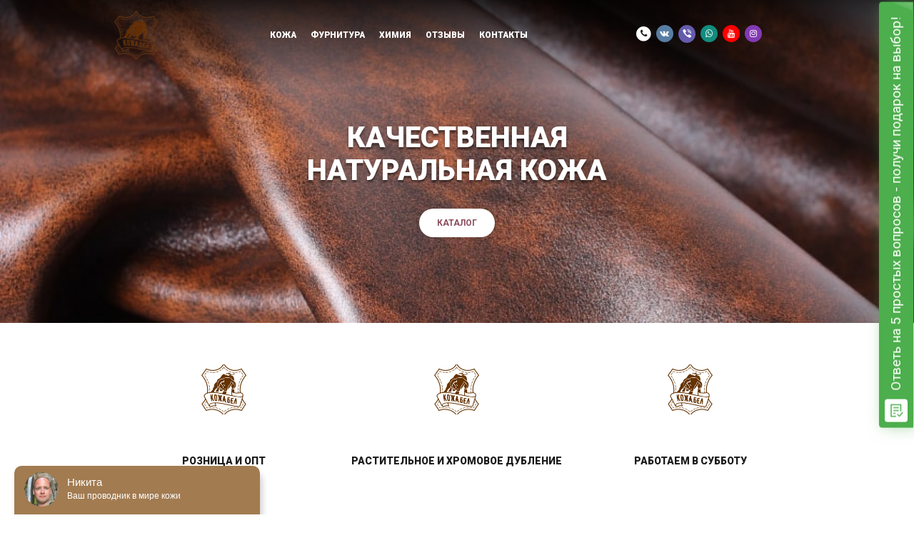

--- FILE ---
content_type: text/html; charset=UTF-8
request_url: https://xn--80allq.xn--90ais/
body_size: 10686
content:
<!DOCTYPE html>
<html lang="ru">

<head>
        <title>Кожа купить | Магазин натуральной кожи</title>
        <meta charset="utf-8">
    <meta http-equiv="X-UA-Compatible" content="IE=edge">
    <meta name="viewport" content="width=device-width, initial-scale=1">

        <meta name="title" content="Кожа купить | Магазин натуральной кожи">
    <meta name="description" content="В нашем магазине кожи и фурнитуры, Вы можете купить кожу в розницу для: одежды, для сумки, для автомобиля , для ремней и браслетов, для шорной  амуниции, для исторической реконструкции, для интерьера баров и ресторанов, для мебели и декора. Кожа натуральная растительного, хромового дубления.">
    <meta name="keywords" content="кожа купить, дубления кожа растительный, натуральная кожа купить, купить кожу в минске,  женская кожа купить, кожа мужской купить, купить натуральную кожу в минске, кожа купить в беларуси, купить сумку из натуральной кожи, купить куртку из натуральной кожи,кошелек из кожи купить, купить кожу магазин, кожа купить интернет, где купить кожу, купить натуральную кожу магазин, купить натуральную кожу в беларуси, купить кожу для автомобиля, кожа крс, шкуры, кожа пошив, кожа розница, кожа тиснение, кожа натуральный опт, кожа растительного дубления, кожа не дорого, натуральная кожа низкие цены, натуральная кожа в Минске, фурнитура для сумок,сумки из кожи, кожа в Минске, пошив из кожи, кожа для одежды, толстая кожа, натуральная кожа, ременная кожа, ремень из кожи, кожаная обувь, чепрак, толстая кожа, пола, шорная кожа, кожа для ножен, автомобильная кожа, кожа для куртки, пошить сумку, рулонная молния, ременные пряжки, итальянская кожа, мебельная кожа, кожа для мебели, литовская кожа, пошив на заказ из кожи, белая кожа купить, кожа купить в Беларуси, кожа для портупеи, заказать портупею, украшения из кожи, кожа автомобильная, перешить салон авто, ремонт сидений авто, украшения из кожи для женщин, ручки для сумки из кожи,  перешить ручку кпп, авто кожа, кожа для дивана, кожа для кресла, купить кожу растительного дубления, купить растишку, растительная кожа, купить кожу в Гомеле, купить кожу в Бресте, купить кожу в Гродно, купить кожу в Витебске, купить кожу в Могилеве, купить кожу не дорого, кожа чепрак, чепрак купить, вороток купить, натуральная кожа женская, мужские +из натуральной кожи, купить кожаный ремень.">
    
    <meta name="csrf-token" content="Aaqqg3CqSRcoZFeUyIFc8EdCK8n6DwrbMrzTRPOf">

    <meta name="yandex-verification" content="ce2870e6e4cbddc7">
    <meta name="google-site-verification" content="P4ZN0TtRg8AUsNx_cB2T-lJvH2K8F-EvNgVEUBGxtzg">

    <link rel="shortcut icon" href="https://xn--80allq.xn--90ais/favicon.ico?v=2" type="image/x-icon">

    <link rel='stylesheet' href='//fonts.googleapis.com/css?family=Roboto:400,300,900,700&subset=latin,cyrillic'
        type='text/css'>
    <link rel="stylesheet" href="https://xn--80allq.xn--90ais/css/ion.rangeSlider.css">
    <link rel="stylesheet" href="https://xn--80allq.xn--90ais/css/ion.rangeSlider.skinHTML5.css">
    <link rel="stylesheet" href="https://xn--80allq.xn--90ais/css/bootstrap.min.css">
    <link rel="stylesheet" href="https://xn--80allq.xn--90ais/css/font-awesome.min.css">
    <link rel="stylesheet" href="//cdnjs.cloudflare.com/ajax/libs/Swiper/3.3.0/css/swiper.min.css">
    <link rel="stylesheet" href="https://xn--80allq.xn--90ais/icheck-1.x/skins/minimal/pink.css">

    <link rel="stylesheet" href="https://xn--80allq.xn--90ais/css/style.css?v2289">
        <link rel="stylesheet" href="https://cdn.jsdelivr.net/gh/fancyapps/fancybox@3.5.7/dist/jquery.fancybox.min.css" />
            <!-- Marquiz script start -->
    <script src="//script.marquiz.ru/v1.js" type="application/javascript"></script>
    <script>
        document.addEventListener("DOMContentLoaded", function () {
            Marquiz.init({
                id: '5e19a68d9305170044226bb0',
                autoOpen: false,
                autoOpenFreq: 'once',
                openOnExit: false
            });
        });
    </script>
    <!-- Marquiz script end -->
</head>

<body>
    <div class="mobile-menu-block animate fadeCustom">
        <div class="mobile-menu-inner">
            <ul class="list-unstyled text-uppercase text-center fs24 header-navigation u-bold mt5">
                                <li>
                    <a href="/catalog/kozha">
                        <span>Кожа</span>
                    </a>
                </li>
                                <li>
                    <a href="https://xn--80allq.xn--90ais/catalog/furnitura">
                        <span>Фурнитура</span>
                    </a>
                </li>
                                <li>
                    <a href="">
                        <span>Химия</span>
                    </a>
                </li>
                                <li>
                    <a href="https://кожа.бел/reviews">
                        <span>Отзывы</span>
                    </a>
                </li>
                                <li>
                    <a href="/contacts">
                        <span>Контакты</span>
                    </a>
                </li>
                            </ul>
        </div>
    </div>
    <div class="container-fluid bg-block0"         style="background-image: url(/files/settings/header-photo_2022-04-05_15-47-43.jpg)" >
        <div class="page-container">
            <div class="first-block ">
                                <div class="row">
                    <div class="col-xs-12 col-sm-8 col-sm-offset-2 col-md-8 col-md-offset-2 col-lg-6 col-lg-offset-3">
                                                <div class="fs40 text-uppercase text-center u-bold mt50 mb30 fb-text">
                            КАЧЕСТВЕННАЯ НАТУРАЛЬНАЯ КОЖА
                        </div>
                                                                        <div class="text-center">
                            <a href="/catalog" class="pink-btn pink-btn-invert text-uppercase u-bold fs12">
                                КАТАЛОГ
                            </a>
                        </div>
                                            </div>
                </div>
                            </div>
        </div>
    </div>
    <div class="container-fluid bg-block1">
        <div class="page-container">
            <div class="header-block">
                <div class="row">
                    <div class="col-sm-3 col-md-1 hidden-xs">
                                                <a href="/">
                            <img src="https://xn--80allq.xn--90ais/files/settings/header-_кожа-removebg-preview.png" class="h-logo" alt="logo" width="72px"
                                height="72px">
                        </a>
                                            </div>
                    <div class="col-sm-5 col-md-8 hidden-xs mt16">
                        <ul
                            class="list-inline text-uppercase text-center fs12 header-navigation u-bold mt5 hidden-xs hidden-sm">
                                                        <li>
                                <a href="/catalog/kozha">
                                    <span>Кожа</span>
                                </a>
                            </li>
                                                        <li>
                                <a href="https://xn--80allq.xn--90ais/catalog/furnitura">
                                    <span>Фурнитура</span>
                                </a>
                            </li>
                                                        <li>
                                <a href="">
                                    <span>Химия</span>
                                </a>
                            </li>
                                                        <li>
                                <a href="https://кожа.бел/reviews">
                                    <span>Отзывы</span>
                                </a>
                            </li>
                                                        <li>
                                <a href="/contacts">
                                    <span>Контакты</span>
                                </a>
                            </li>
                                                    </ul>
                    </div>
                    <div class="col-xs-1 col-sm-4 col-md-3 mt15">
                        <ul class="list-inline h-socials-list text-right">

                                                        <li class="hidden-xs">
                                <a href="tel:+375 (29)1-200-190" class="fa-stack fa-lg fs12"
                                    data-toggle="tooltip" data-placement="bottom" title="+375 (29)1-200-190">
                                    <i class="fa fa-circle fa-stack-2x"></i>
                                    <i class="fa fa-phone fa-stack-1x fa-inverse"></i>
                                </a>
                            </li>
                            
                                                        <li class="hidden-xs">
                                <a href="https://vk.com/kozha_bel" class="fa-stack fa-lg fs12"
                                    data-toggle="tooltip" data-placement="bottom" title="ВКонтакте">
                                    <i class="fa fa-circle fa-stack-2x"></i>
                                    <i class="fa fa-vk fa-stack-1x "></i>
                                </a>
                            </li>
                            


                            <li class="hidden-xs">
                                <a href="viber://chat?number=%2B375291200190" class="fa-stack fa-lg fs12"
                                    data-toggle="tooltip" data-placement="bottom" title="Viber">
                                    <i class="fa fa-circle fa-stack-2x"></i>
                                    <i class="fa fa-viber fa-stack-1x "></i>
                                </a>
                            </li>




                            <li class="hidden-xs">
                                <a href="whatsapp://send?phone=375291200190" class="fa-stack fa-lg fs12"
                                    data-toggle="tooltip" data-placement="bottom" title="Whatsapp">
                                    <i class="fa fa-circle fa-stack-2x"></i>
                                    <i class="fa fa-whatsapp fa-stack-1x "></i>
                                </a>
                            </li>



                            
                            <li class="hidden-xs">
                                <a href="#" class="fa-stack fa-lg fs12" data-toggle="tooltip" data-placement="bottom"
                                    title="YouTube">
                                    <i class="fa fa-circle fa-stack-2x"></i>
                                    <i class="fa fa-youtube fa-stack-1x "></i>
                                </a>
                            </li>

                                                        <li class="hidden-xs">
                                <a href="https://www.instagram.com/kozha_bel" class="fa-stack fa-lg fs12"
                                    data-toggle="tooltip" data-placement="bottom" title="Instagram">
                                    <i class="fa fa-circle fa-stack-2x"></i>
                                    <i class="fa fa-instagram fa-stack-1x"></i>
                                </a>
                            </li>
                            


                            <li class="visible-xs visible-sm menu-btn">
                                <span class="icon-bar"></span>
                                <span class="icon-bar"></span>
                                <span class="icon-bar"></span>
                            </li>



                        </ul>

                    </div>

                                        </div>
                </div>
            </div>
        </div>
    </div>

        <div class="container-fluid bg-block2">
        <div class="page-container">
            <div class="guarantee-block">
                <div class="row">
                                                                <div class="col-xs-12 col-sm-4 col-md-4 col-lg-4">
                            <div class="guarantee-item text-center mt30">
                                <i class="leather-icon gi-icon mb50" style="background-image: url(/files/advantages/1-Кожа.БЕЛ.jpg)"></i>
                                <div class="text-uppercase u-bold gi-title mb5">
                                    РОЗНИЦА И ОПТ
                                </div>
                                <div class="gi-text light">
                                    
                                </div>
                            </div>
                        </div>
                                            <div class="col-xs-12 col-sm-4 col-md-4 col-lg-4">
                            <div class="guarantee-item text-center mt30">
                                <i class="leather-icon gi-icon mb50" style="background-image: url(/files/advantages/3-Кожа.БЕЛ.jpg)"></i>
                                <div class="text-uppercase u-bold gi-title mb5">
                                    РАСТИТЕЛЬНОЕ И ХРОМОВОЕ ДУБЛЕНИЕ
                                </div>
                                <div class="gi-text light">
                                    
                                </div>
                            </div>
                        </div>
                                            <div class="col-xs-12 col-sm-4 col-md-4 col-lg-4">
                            <div class="guarantee-item text-center mt30">
                                <i class="leather-icon gi-icon mb50" style="background-image: url(/files/advantages/2-Кожа.БЕЛ.jpg)"></i>
                                <div class="text-uppercase u-bold gi-title mb5">
                                    РАБОТАЕМ В СУББОТУ
                                </div>
                                <div class="gi-text light">
                                    
                                </div>
                            </div>
                        </div>
                                    </div>
            </div>
        </div>
    </div>
    <div class="container-fluid bg-block4">
        <div class="page-container">
            <div class="mb40 mt20">
                <div class="row main-catalog">
                        <div class="col-xs-12 mb20">
                            <div class="fs36 text-center u-bold mb10">Каталог кожи</div>
                        </div>
                                                                            <div class="col-xs-12 col-sm-6 col-md-4 col-md-offset-0 col-lg-4 mb40">
                                <a href="/catalog/kozha/odezhnaya-kozha">
                                    <img src="/files/resized/430x300-20-photo_2020-08-18_11-36-08.jpg"
                                            class="img-responsive main-image"
                                            alt="Кожа для пошива одежды">
                                    <div class="text-center mt20"><span>Кожа для пошива одежды</span></div>
                                </a>
                            </div>
                                                                                                    <div class="col-xs-12 col-sm-6 col-md-4 col-md-offset-0 col-lg-4 mb40">
                                <a href="/catalog/kozha/shorno-sedelnaya-kozha">
                                    <img src="/files/resized/430x300-21-photo_2024-02-16_13-50-47.jpg"
                                            class="img-responsive main-image"
                                            alt="Шорно - седельная кожа">
                                    <div class="text-center mt20"><span>Шорно - седельная кожа</span></div>
                                </a>
                            </div>
                                                                                                    <div class="col-xs-12 col-sm-6 col-md-4 col-md-offset-0 col-lg-4 mb40">
                                <a href="/catalog/kozha/galantereynaya-kozha">
                                    <img src="/files/resized/430x300-22-photo_2024-02-16_13-50-31.jpg"
                                            class="img-responsive main-image"
                                            alt="Галантерейная кожа">
                                    <div class="text-center mt20"><span>Галантерейная кожа</span></div>
                                </a>
                            </div>
                                                                                                    <div class="col-xs-12 col-sm-6 col-md-4 col-md-offset-0 col-lg-4 mb40">
                                <a href="/catalog/kozha/mebelnaya-kozha">
                                    <img src="/files/resized/430x300-23-6a73c6f93ae559bc333d7c957333bd66.jpg"
                                            class="img-responsive main-image"
                                            alt="Мебельная кожа">
                                    <div class="text-center mt20"><span>Мебельная кожа</span></div>
                                </a>
                            </div>
                                                                                                    <div class="col-xs-12 col-sm-6 col-md-4 col-md-offset-0 col-lg-4 mb40">
                                <a href="/catalog/kozha/avtomobilnaya">
                                    <img src="/files/resized/430x300-37-photo_2020-08-2415.47.21(1).jpeg"
                                            class="img-responsive main-image"
                                            alt="Автомобильная кожа">
                                    <div class="text-center mt20"><span>Автомобильная кожа</span></div>
                                </a>
                            </div>
                                                                                                                                                                    
                </div>
            </div>
        </div>
    </div>
   <!-- <div class="container-fluid bg-block3" >
        <div class="page-container">
            <div class="presentation-block">
                <div class="row">
                    <div class="col-xs-12 col-sm-7 col-sm-offset-1 col-md-6 col-md-offset-0 col-lg-6">
                                                    <div class="fs48 u-bold mb25">У нас Вы найдете:</div>
                                                                            <div class="fs16 light mb25">
                                <p><span style="font-family: arial, helvetica, sans-serif;">   - натуральную кожу: качественную, безопасную, доступную по стоимости<br />   - бесплатные образцы <br />   - понятную консультацию, помощь в выборе<br />   - отличную фурнитуру<br />   - краски, клей и другую химию для работы с кожей<br />    - доставка в любой регион<br />   - отличное настроение и позитив на целый день<br /><br />  <br /><br />  <br />                    <br /></span></p>
                            </div>
                                                                            <a href="https://xn--80allq.xn--90ais/catalog" class="pink-btn text-uppercase u-bold fs12">
                                Каталог кожи и фурнитуры
                            </a>
                                            </div>
                </div>
            </div>
        </div>
    </div> -->

            <div class="container-fluid bg-block4">
            <div class="page-container">
                <div class="catalog-block">
                    <div class="fs36 u-bold mb25 text-center">Новые поступления</div>
                    <div class="row flex-container">
                                                                                    <div class="col-xs-6 col-sm-3 col-md-3 col-lg-3">
                                    <div class="leather-preview-item text-center mb15">
                                        <a href="/catalog/kozha/galantereynaya-kozha/ krs4" class="lpi-image-cnt mb10">
                                            <img src="/files/resized/235x235-631-photo_2024-02-16_12-56-16(2).jpg"
                                                 class="img-responsive lpi-image"
                                                 alt="Черный Crazy Horse">
                                            <span class="pink-btn pink-btn-invert u-bold lpi-btn">Подробнее</span>
                                        </a>
                                        <div class="lpi-name text-uppercase u-bold mb5">
                                            <a href="/catalog/kozha/galantereynaya-kozha/ krs4">
                                                Черный Crazy Horse
                                            </a><br>
                                                                                            Кожа: Лицевая |
                                                                                                                                                                            </div>
                                                                                    <div class="lpi-price fs16 u-bold pink-c">
                                                1.15 byn за 1 дм&sup2;
                                            </div>
                                                                            </div>
                                </div>
                                                                                                                <div class="col-xs-6 col-sm-3 col-md-3 col-lg-3">
                                    <div class="leather-preview-item text-center mb15">
                                        <a href="/catalog/kozha/galantereynaya-kozha/siniy-pull-up" class="lpi-image-cnt mb10">
                                            <img src="/files/resized/235x235-755-photo_2024-10-30_19-13-50.jpg"
                                                 class="img-responsive lpi-image"
                                                 alt="Синий Pull-up">
                                            <span class="pink-btn pink-btn-invert u-bold lpi-btn">Подробнее</span>
                                        </a>
                                        <div class="lpi-name text-uppercase u-bold mb5">
                                            <a href="/catalog/kozha/galantereynaya-kozha/siniy-pull-up">
                                                Синий Pull-up
                                            </a><br>
                                                                                            Кожа: С отделкой |
                                                                                                                                                                            </div>
                                                                                    <div class="lpi-price fs16 u-bold pink-c">
                                                1.25 byn за 1 дм&sup2;
                                            </div>
                                                                            </div>
                                </div>
                                                                                                                <div class="col-xs-6 col-sm-3 col-md-3 col-lg-3">
                                    <div class="leather-preview-item text-center mb15">
                                        <a href="/catalog/furnitura/nitki/voshchenaya-nit-galaces-ploskaya-s023" class="lpi-image-cnt mb10">
                                            <img src="/files/resized/235x235-674-photo_2021-02-26_15-04-49.jpg"
                                                 class="img-responsive lpi-image"
                                                 alt="Вощеная нить Galaces 0.8мм Плоская S023">
                                            <span class="pink-btn pink-btn-invert u-bold lpi-btn">Подробнее</span>
                                        </a>
                                        <div class="lpi-name text-uppercase u-bold mb5">
                                            <a href="/catalog/furnitura/nitki/voshchenaya-nit-galaces-ploskaya-s023">
                                                Вощеная нить Galaces 0.8мм Плоская S023
                                            </a><br>
                                                                                                                                                                            </div>
                                                                                    <div class="lpi-price fs16 u-bold pink-c">
                                                14.00 byn/шт.
                                            </div>
                                                                            </div>
                                </div>
                                                                                                                <div class="col-xs-6 col-sm-3 col-md-3 col-lg-3">
                                    <div class="leather-preview-item text-center mb15">
                                        <a href="/catalog/furnitura/nitki/voshchenaya-nit-galaces-ploskaya-08-mm-s020" class="lpi-image-cnt mb10">
                                            <img src="/files/resized/235x235-675-photo_2021-02-26_15-04-48(2).jpg"
                                                 class="img-responsive lpi-image"
                                                 alt="ВОЩЕНАЯ НИТЬ GALACES 0.8ММ ПЛОСКАЯ S020">
                                            <span class="pink-btn pink-btn-invert u-bold lpi-btn">Подробнее</span>
                                        </a>
                                        <div class="lpi-name text-uppercase u-bold mb5">
                                            <a href="/catalog/furnitura/nitki/voshchenaya-nit-galaces-ploskaya-08-mm-s020">
                                                ВОЩЕНАЯ НИТЬ GALACES 0.8ММ ПЛОСКАЯ S020
                                            </a><br>
                                                                                                                                                                            </div>
                                                                                    <div class="lpi-price fs16 u-bold pink-c">
                                                14.00 byn/шт.
                                            </div>
                                                                            </div>
                                </div>
                                                                                                                <div class="col-xs-6 col-sm-3 col-md-3 col-lg-3">
                                    <div class="leather-preview-item text-center mb15">
                                        <a href="/catalog/kozha/galantereynaya-kozha/kozha-s-effektom-pull-up-18-20-mm" class="lpi-image-cnt mb10">
                                            <img src="/files/resized/235x235-306-барьер💥⠀Кожахромовогодубления-конфигурацияполу-шкура-плотность-7из10-лицосфини.jpg"
                                                 class="img-responsive lpi-image"
                                                 alt="Красный барьер">
                                            <span class="pink-btn pink-btn-invert u-bold lpi-btn">Подробнее</span>
                                        </a>
                                        <div class="lpi-name text-uppercase u-bold mb5">
                                            <a href="/catalog/kozha/galantereynaya-kozha/kozha-s-effektom-pull-up-18-20-mm">
                                                Красный барьер
                                            </a><br>
                                                                                            Кожа: Лицевая |
                                                                                                                                                                            </div>
                                                                                    <div class="lpi-price fs16 u-bold pink-c">
                                                1.10 byn за 1 дм&sup2;
                                            </div>
                                                                            </div>
                                </div>
                                                                                                                <div class="col-xs-6 col-sm-3 col-md-3 col-lg-3">
                                    <div class="leather-preview-item text-center mb15">
                                        <a href="/catalog/kozha/galantereynaya-kozha/kozha-krs-crazy-horse-dbrown-12-14mm" class="lpi-image-cnt mb10">
                                            <img src="/files/resized/235x235-722-photo_2021-08-09_17-56-23.jpg"
                                                 class="img-responsive lpi-image"
                                                 alt="КОЖА КРС CRAZY HORSE D.Brown 1.2-1.4мм">
                                            <span class="pink-btn pink-btn-invert u-bold lpi-btn">Подробнее</span>
                                        </a>
                                        <div class="lpi-name text-uppercase u-bold mb5">
                                            <a href="/catalog/kozha/galantereynaya-kozha/kozha-krs-crazy-horse-dbrown-12-14mm">
                                                КОЖА КРС CRAZY HORSE D.Brown 1.2-1.4мм
                                            </a><br>
                                                                                                                                                                            </div>
                                                                                    <div class="lpi-price fs16 u-bold pink-c">
                                                1.20 byn за 1 дм&sup2;
                                            </div>
                                                                            </div>
                                </div>
                                                                                                                <div class="col-xs-6 col-sm-3 col-md-3 col-lg-3">
                                    <div class="leather-preview-item text-center mb15">
                                        <a href="/catalog/kozha/galantereynaya-kozha/kozha-s-effektom-pull-up1-18-20-mm" class="lpi-image-cnt mb10">
                                            <img src="/files/resized/235x235-485-photo_2022-04-14_18-31-32.jpg"
                                                 class="img-responsive lpi-image"
                                                 alt="КРС Корица лофт">
                                            <span class="pink-btn pink-btn-invert u-bold lpi-btn">Подробнее</span>
                                        </a>
                                        <div class="lpi-name text-uppercase u-bold mb5">
                                            <a href="/catalog/kozha/galantereynaya-kozha/kozha-s-effektom-pull-up1-18-20-mm">
                                                КРС Корица лофт
                                            </a><br>
                                                                                            Кожа: Без отделки |
                                                                                                                                                                            </div>
                                                                                    <div class="lpi-price fs16 u-bold pink-c">
                                                1.16 byn за 1 дм&sup2;
                                            </div>
                                                                            </div>
                                </div>
                                                                                                                <div class="col-xs-6 col-sm-3 col-md-3 col-lg-3">
                                    <div class="leather-preview-item text-center mb15">
                                        <a href="/catalog/kozha/mebelnaya-kozha/  Prestige 8637" class="lpi-image-cnt mb10">
                                            <img src="/files/resized/235x235-588-8637.jpg"
                                                 class="img-responsive lpi-image"
                                                 alt="Prestige 8637  300052">
                                            <span class="pink-btn pink-btn-invert u-bold lpi-btn">Подробнее</span>
                                        </a>
                                        <div class="lpi-name text-uppercase u-bold mb5">
                                            <a href="/catalog/kozha/mebelnaya-kozha/  Prestige 8637">
                                                Prestige 8637  300052
                                            </a><br>
                                                                                            Кожа: Лицевая |
                                                                                                                                                                            </div>
                                                                                    <div class="lpi-price fs16 u-bold pink-c">
                                                1.26 byn за 1 дм&sup2;
                                            </div>
                                                                            </div>
                                </div>
                                                                                                                <div class="col-xs-6 col-sm-3 col-md-3 col-lg-3">
                                    <div class="leather-preview-item text-center mb15">
                                        <a href="/catalog/furnitura/karabiny/karabin-30mm-antik-200102" class="lpi-image-cnt mb10">
                                            <img src="/files/resized/235x235-471-photo_2021-03-16_15-53-57(2).jpg"
                                                 class="img-responsive lpi-image"
                                                 alt="Карабин 30мм Латунь 000102">
                                            <span class="pink-btn pink-btn-invert u-bold lpi-btn">Подробнее</span>
                                        </a>
                                        <div class="lpi-name text-uppercase u-bold mb5">
                                            <a href="/catalog/furnitura/karabiny/karabin-30mm-antik-200102">
                                                Карабин 30мм Латунь 000102
                                            </a><br>
                                                                                                                                                                            </div>
                                                                                    <div class="lpi-price fs16 u-bold pink-c">
                                                14.50 byn/шт.
                                            </div>
                                                                            </div>
                                </div>
                                                                                                                <div class="col-xs-6 col-sm-3 col-md-3 col-lg-3">
                                    <div class="leather-preview-item text-center mb15">
                                        <a href="/catalog/kozha/galantereynaya-kozha/kozha-crazy-horse-khromovogo-dubleniya-18-20-mm" class="lpi-image-cnt mb10">
                                            <img src="/files/resized/235x235-305-photo_2021-04-24_14-33-05.jpg"
                                                 class="img-responsive lpi-image"
                                                 alt="Сrazy horse Табак">
                                            <span class="pink-btn pink-btn-invert u-bold lpi-btn">Подробнее</span>
                                        </a>
                                        <div class="lpi-name text-uppercase u-bold mb5">
                                            <a href="/catalog/kozha/galantereynaya-kozha/kozha-crazy-horse-khromovogo-dubleniya-18-20-mm">
                                                Сrazy horse Табак
                                            </a><br>
                                                                                            Кожа: Лицевая |
                                                                                                                                                                            </div>
                                                                                    <div class="lpi-price fs16 u-bold pink-c">
                                                1.35 byn за 1 дм&sup2;
                                            </div>
                                                                            </div>
                                </div>
                                                                                                                <div class="col-xs-6 col-sm-3 col-md-3 col-lg-3">
                                    <div class="leather-preview-item text-center mb15">
                                        <a href="/catalog/kozha/galantereynaya-kozha/crazy-horse-khromovogo-dubleniya-18-20-mm" class="lpi-image-cnt mb10">
                                            <img src="/files/resized/235x235-319-photo_2021-04-26_16-54-01.jpg"
                                                 class="img-responsive lpi-image"
                                                 alt="Сrazy horse Синий изумруд">
                                            <span class="pink-btn pink-btn-invert u-bold lpi-btn">Подробнее</span>
                                        </a>
                                        <div class="lpi-name text-uppercase u-bold mb5">
                                            <a href="/catalog/kozha/galantereynaya-kozha/crazy-horse-khromovogo-dubleniya-18-20-mm">
                                                Сrazy horse Синий изумруд
                                            </a><br>
                                                                                            Кожа: Лицевая |
                                                                                                                                                                            </div>
                                                                                    <div class="lpi-price fs16 u-bold pink-c">
                                                1.35 byn за 1 дм&sup2;
                                            </div>
                                                                            </div>
                                </div>
                                                                                                                <div class="col-xs-6 col-sm-3 col-md-3 col-lg-3">
                                    <div class="leather-preview-item text-center mb15">
                                        <a href="/catalog/furnitura/prizka/remennaya-pryazhka-latun-40-mm" class="lpi-image-cnt mb10">
                                            <img src="/files/resized/235x235-661-photo_2020-09-17_13-07-06.jpg"
                                                 class="img-responsive lpi-image"
                                                 alt="Ременная пряжка Латунь 40 мм">
                                            <span class="pink-btn pink-btn-invert u-bold lpi-btn">Подробнее</span>
                                        </a>
                                        <div class="lpi-name text-uppercase u-bold mb5">
                                            <a href="/catalog/furnitura/prizka/remennaya-pryazhka-latun-40-mm">
                                                Ременная пряжка Латунь 40 мм
                                            </a><br>
                                                                                                                                                                            </div>
                                                                                    <div class="lpi-price fs16 u-bold pink-c">
                                                20.00 byn/шт.
                                            </div>
                                                                            </div>
                                </div>
                                                                        </div>
                                    </div>
            </div>
        </div>
            <div class="container-fluid bg-block6">
        <div class="contacts-block">
            <div class="page-container">
                <div class="row">
                    <div class="col-xs-12 col-sm-10 col-sm-offset-1  col-md-6 col-md-offset-0 col-lg-6">
                        <div class="contacts-info">
                                                            <div class="fs36 u-bold cb-title mb30">О нас</div>
                                                                                        <div class="light">
                                    <p>В нашем магазине кожи и фурнитуры представлены все виды натуральной качественной кожи. В наличии кожа как растительного, так и хромового дубления. Кожа для одежды и сумок, для авто и мото, для ремней и браслетов, для шорной амуниции и исторической реконструкции, для интерьера баров и ресторанов, для мебели и декора.</p>
<p>&nbsp;</p>
                                </div>
                                                        <div class="row">
                                                                    <div class="col-xs-12 col-sm-6 col-md-12">
                                        <div class="fs15 u-bold con-item text-left">
                                        <!--<i class="fa fa-fw fa-map-marker pink-c ci-icon pull-left"></i>
                                            <span class="ci-text">Адрес: г.Минск ул. Логойский тракт 11. Цокольный этаж. Вход рядом с 2-ым подъездом.</span>-->
                                        </div>
                                    </div>
                                                                                                    <div class="col-xs-12 col-sm-6 col-md-12">
                                        <div class="fs15 u-bold con-item text-left">
                                        <!--<i class="fa fa-fw fa-phone pink-c ci-icon pull-left"></i>
                                            <span class="ci-text">Тел.: +375291200190</span>-->
                                        </div>
                                    </div>
                                                                                            </div>
                        </div>
                    </div>
                </div>
            </div>
            <div id="map"><iframe src="https://yandex.by/map-widget/v1/?z=12&ol=biz&oid=20139616919" width="560" height="350" frameborder="0"></iframe></div>
        </div>
    </div>


    
    <div class="container-fluid bg-block7" >
        <div class="footer-block mt20 mb20">
            <div class="page-container">
                <div class="row">
                    <div class="col-xs-12 col-sm-1 col-md-1 col-lg-1 hidden-sm hidden-xs">
                                            </div>
                    <div class="col-xs-12 col-sm-2 col-md-2 col-lg-2">
                        <div class="fs18 u-bold mb20 clearfix">
                            Меню
                            <span class="fa-stack fa-lg fs10 toggle-fa pull-right visible-xs" data-toggle="collapse"
                                data-target="#f-col-1">
                                <i class="fa fa-circle-thin fa-stack-2x"></i>
                                <i class="fa fa-plus fa-stack-1x"></i>
                                <i class="fa fa-minus fa-stack-1x"></i>
                            </span>
                        </div>
                        <ul class="list-unstyled f-list light collapse in" id="f-col-1">
                                                        <li>
                                <a href="/catalog/kozha">
                                    <span>Кожа</span>
                                </a>
                            </li>
                                                        <li>
                                <a href="https://xn--80allq.xn--90ais/catalog/furnitura">
                                    <span>Фурнитура</span>
                                </a>
                            </li>
                                                        <li>
                                <a href="">
                                    <span>Химия</span>
                                </a>
                            </li>
                                                        <li>
                                <a href="https://кожа.бел/reviews">
                                    <span>Отзывы</span>
                                </a>
                            </li>
                                                        <li>
                                <a href="/contacts">
                                    <span>Контакты</span>
                                </a>
                            </li>
                                                    </ul>
                    </div>
                    <div class="col-xs-12 col-sm-3 col-md-3 col-lg-3">
                        <div class="fs18 u-bold mb20 clearfix">
                            Информация
                            <span class="fa-stack fa-lg fs10 toggle-fa pull-right visible-xs" data-toggle="collapse"
                                data-target="#f-col-2">
                                <i class="fa fa-circle-thin fa-stack-2x"></i>
                                <i class="fa fa-plus fa-stack-1x"></i>
                                <i class="fa fa-minus fa-stack-1x"></i>
                            </span>
                        </div>
                                                Данный сайт НЕ является интернет-магазином.<br />Все цены указаны в белорусских рублях и носят ознокомительный характер.
                                            </div>
                    <div class="col-xs-12 col-sm-3 col-md-3 col-lg-3">
                        <div class="fs18 u-bold mb20 clearfix">
                            Мы в соц. сетях
                            <span class="fa-stack fa-lg fs10 toggle-fa pull-right visible-xs" data-toggle="collapse"
                                data-target="#f-col-3">
                                <i class="fa fa-circle-thin fa-stack-2x"></i>
                                <i class="fa fa-plus fa-stack-1x"></i>
                                <i class="fa fa-minus fa-stack-1x"></i>
                            </span>
                        </div>
                        <ul class="list-inline h-socials-list collapse in" id="f-col-3">



                                                        <li class="hidden-xs">
                                <a href="https://vk.com/kozha_bel" class="fa-stack fa-lg fs12"
                                    data-toggle="tooltip" data-placement="bottom" title="ВКонтакте">
                                    <i class="fa fa-circle fa-stack-2x"></i>
                                    <i class="fa fa-vk fa-stack-1x "></i>
                                </a>
                            </li>
                            


                            <li class="hidden-xs">
                                <a href="viber://chat?number=%2B375291200190" class="fa-stack fa-lg fs12"
                                    data-toggle="tooltip" data-placement="bottom" title="Viber">
                                    <i class="fa fa-circle fa-stack-2x"></i>
                                    <i class="fa fa-viber fa-stack-1x "></i>
                                </a>
                            </li>




                            <li class="hidden-xs">
                                <a href="whatsapp://send?phone=375291200190" class="fa-stack fa-lg fs12"
                                    data-toggle="tooltip" data-placement="bottom" title="Whatsapp">
                                    <i class="fa fa-circle fa-stack-2x"></i>
                                    <i class="fa fa-whatsapp fa-stack-1x "></i>
                                </a>
                            </li>



                            
                            <li class="hidden-xs">
                                <a href="#" class="fa-stack fa-lg fs12" data-toggle="tooltip" data-placement="bottom"
                                    title="YouTube">
                                    <i class="fa fa-circle fa-stack-2x"></i>
                                    <i class="fa fa-youtube fa-stack-1x "></i>
                                </a>
                            </li>

                                                        <li class="hidden-xs">
                                <a href="https://www.instagram.com/kozha_bel" class="fa-stack fa-lg fs12"
                                    data-toggle="tooltip" data-placement="bottom" title="Instagram">
                                    <i class="fa fa-circle fa-stack-2x"></i>
                                    <i class="fa fa-instagram fa-stack-1x"></i>
                                </a>
                            </li>
                            





                        </ul>
                    </div>
                    <div class="col-xs-12 col-sm-3 col-md-3 col-lg-3">
                        <div class="fs18 u-bold mb20 clearfix">
                            Контакты
                            <span class="fa-stack fa-lg fs10 toggle-fa pull-right visible-xs" data-toggle="collapse"
                                data-target="#f-col-4">
                                <i class="fa fa-circle-thin fa-stack-2x"></i>
                                <i class="fa fa-plus fa-stack-1x"></i>
                                <i class="fa fa-minus fa-stack-1x"></i>
                            </span>
                        </div>
                                                <div class="fs15 con-item mb10 text-left" style="text-align: left;">E-mail: <a href="mailto:cheprakmaster@gmail.com">cheprakmaster@gmail.com</a><br /><br />Адрес: <strong>г.Минск ул. Логойский тракт 11.</strong></div>
<div class="fs15 con-item mb10 text-left" style="text-align: left;"><strong> Цокольный этаж. Вход рядом со 2-ым подъездом.</strong></div>
<div class="fs15 con-item mb10 text-left" style="text-align: left;"><br />Тел.: <strong>+375 (29) 1-200-190 </strong></div>
<div class="fs15 con-item mb10 text-left" style="text-align: left;"><strong>         +375 (29) 507-57-58</strong><br />(Звонок, Viber, Telegram, WhatsApp)<br /><br /><strong>График работы:<br /></strong></div>
<div class="fs15 con-item mb10 text-left" style="text-align: left;"> </div>
<div class="fs15 con-item mb10 text-left" style="text-align: left;">
<p><strong>Понедельник-Пятница с 10:30 до 18:30</strong></p>
<p><strong>Четверг с 10:30 до 18:00</strong></p>
</div>
<div class="fs15 con-item mb10 text-left" style="text-align: left;"><strong>CУББОТА 12:30- 16:00</strong><br /><strong>(звоните, пожалуйста, перед визитом в субботу)</strong><br />Воскресенье  ВЫХОДНОЙ<br /><br />ИП Андронов Д.П.<br />Свид.№ 0590898 <br />Минским РИК 10.11.2016г.</div>
                                            </div>
                </div>
            </div>
        </div>
    </div>
    <div class="container-fluid bg-block8">
        <div class="page-container">
            <div class="copyright-block">
                <div class="row">
                    <div class="col-xs-12 col-sm-12 col-md-12 col-lg-12">
                        <div class="text-center light">© Все права защищены.</div>
                    </div>
                </div>
            </div>
        </div>
    </div>
    <script type="text/javascript" src="//ajax.googleapis.com/ajax/libs/jquery/1.11.0/jquery.min.js"></script>
    <script type="text/javascript" src="https://xn--80allq.xn--90ais/js/jquery.scrollTo.min.js"></script>
    <script type="text/javascript" src="https://xn--80allq.xn--90ais/js/jquery.localScroll.min.js"></script>
    <script type="text/javascript" src="//cdnjs.cloudflare.com/ajax/libs/Swiper/3.3.0/js/swiper.min.js"></script>
    <script type="text/javascript" src="https://xn--80allq.xn--90ais/js/ion.rangeSlider.min.js"></script>
    <script type="text/javascript" src="https://xn--80allq.xn--90ais/js/lightslider.min.js"></script>
    <script type="text/javascript" src="https://xn--80allq.xn--90ais/js/bootstrap.min.js"></script>
    <script type="text/javascript" src="https://xn--80allq.xn--90ais/icheck-1.x/icheck.min.js"></script>

        <script src="https://unpkg.com/masonry-layout@4/dist/masonry.pkgd.js"></script>

        <script src="https://cdn.jsdelivr.net/gh/fancyapps/fancybox@3.5.7/dist/jquery.fancybox.min.js"></script>

        <script src="https://cdnjs.cloudflare.com/ajax/libs/jquery.mask/1.14.16/jquery.mask.js"></script>


    <script src="https://xn--80allq.xn--90ais/js/form.js"></script>
            <script type="text/javascript" src="//api-maps.yandex.ru/2.1/?lang=ru_RU"></script>
    <!-- Yandex.Metrika counter -->
    <script type="text/javascript">
        (function (d, w, c) {
            (w[c] = w[c] || []).push(function () {
                try {
                    w.yaCounter45238422 = new Ya.Metrika({
                        id: 45238422,
                        clickmap: true,
                        trackLinks: true,
                        accurateTrackBounce: true,
                        webvisor: true
                    });
                } catch (e) {}
            });

            var n = d.getElementsByTagName("script")[0],
                s = d.createElement("script"),
                f = function () {
                    n.parentNode.insertBefore(s, n);
                };
            s.type = "text/javascript";
            s.async = true;
            s.src = "https://mc.yandex.ru/metrika/watch.js";

            if (w.opera == "[object Opera]") {
                d.addEventListener("DOMContentLoaded", f, false);
            } else {
                f();
            }
        })(document, window, "yandex_metrika_callbacks");
    </script>

    <noscript>
        <div><img src="https://mc.yandex.ru/watch/45238422" style="position:absolute; left:-9999px;" alt="" /></div>
    </noscript>


    <!-- Facebook Pixel Code -->
    <script>
        ! function (f, b, e, v, n, t, s) {
            if (f.fbq) return;
            n = f.fbq = function () {
                n.callMethod ?
                    n.callMethod.apply(n, arguments) : n.queue.push(arguments)
            };
            if (!f._fbq) f._fbq = n;
            n.push = n;
            n.loaded = !0;
            n.version = '2.0';
            n.queue = [];
            t = b.createElement(e);
            t.async = !0;
            t.src = v;
            s = b.getElementsByTagName(e)[0];
            s.parentNode.insertBefore(t, s)
        }(window, document, 'script',
            'https://connect.facebook.net/en_US/fbevents.js');
        fbq('init', '1243796165977562');
        fbq('track', 'PageView');
    </script>
    <noscript><img height="1" width="1" style="display:none"
            src="https://www.facebook.com/tr?id=1243796165977562&ev=PageView&noscript=1" /></noscript>
    <!-- End Facebook Pixel Code -->


    <!-- /Yandex.Metrika counter -->
    <script>
        (function (i, s, o, g, r, a, m) {
            i['GoogleAnalyticsObject'] = r;
            i[r] = i[r] || function () {
                (i[r].q = i[r].q || []).push(arguments)
            }, i[r].l = 1 * new Date();
            a = s.createElement(o),
                m = s.getElementsByTagName(o)[0];
            a.async = 1;
            a.src = g;
            m.parentNode.insertBefore(a, m)
        })(window, document, 'script', 'https://www.google-analytics.com/analytics.js', 'ga');

        ga('create', 'UA-59888034-24', 'auto');
        ga('send', 'pageview');
    </script>
    <script type="text/javascript" src="https://xn--80allq.xn--90ais/js/script.js?v5"></script>
    <div class="marquiz__container">
        <a class="marquiz__button marquiz__button_blicked marquiz__button_rounded marquiz__button_shadow marquiz__button_fixed marquiz__button_fixed-right"
            href="#popup:marquiz_5e19a68d9305170044226bb0" data-fixed-side="right"
            data-alpha-color="rgba(76, 174, 76, 0.5)" data-color="#4cae4c" data-text-color="#ffffff">Ответь на 5 простых вопросов - получи подарок на выбор!</a>
    </div>
        <script type="text/javascript" src="//api.venyoo.ru/wnew.js?wc=venyoo/default/science&widget_id=6220779109351424">
    </script>
    
</body>

</html>

--- FILE ---
content_type: text/css
request_url: https://xn--80allq.xn--90ais/css/style.css?v2289
body_size: 8518
content:

* {
    outline: none !important;
    -webkit-box-shadow: none;
    box-shadow: none;
}

.btn {
    box-shadow: none !important;
}

.btn-default:active, .btn-default:focus {
    background-color: inherit;
}

a, a:hover, a:focus {
    color: currentColor;
}

a, a.form-control {
    -webkit-transition: background .3s ease, border-color .3s ease, color .3s ease;
    -moz-transition: background .3s ease, border-color .3s ease, color .3s ease;
    transition: background .3s ease, border-color .3s ease, color .3s ease;
}

a:focus, a:hover, a:active {
    text-decoration: none;
}
a:hover{opacity: .8;}
textarea {
    resize: none;
}

body {
    font-family: 'Roboto', sans-serif;
    color: #1b1b1b;
    min-width: 320px;
    background-color: #ffffff;
}

/* ↓index page↓ */

.container-fluid {
    padding: 0px;
}

.page-container {
    max-width: 980px;
    /*min-width: 940px;*/
    padding-left: 5px;
    padding-right: 5px;
    margin-left: auto;
    margin-right: auto;
}

.page-container br {
    clear: both;
}

.bg-block0 {
    background: url('../img/bg-0.jpg') no-repeat center;
    background-size: cover;
}

.bg-block1 {
}

.bg-block2 {
}

.bg-block3 {
    background: url('../img/bg-3.jpg') no-repeat right bottom;
    background-size: contain;
    background-color: #f3f3f3;
}

.bg-block4 {
}

.bg-block5 {
    background: url('../img/bg-5.jpg') no-repeat center;
    background-size: cover;
    overflow: hidden;
}

.bg-block6 {
}

.bg-block7 {
    background: url('../img/bg-7.jpg') no-repeat center;
    background-size: cover;
}

.bg-block8 {
    background-color: currentColor;
}

.bg-block9 {
}

.h1, .h2, .h3, .h4, .h5, .h6 {
    /*font-weight: inherit;*/
}

.h1 {
    /*font-size: 36px;*/
}

.h2 {
    /*font-size: 30px;*/
}

.h3 {
    /*font-size: 24px;*/
}

.h20px {
    font-size: 20px;
}

.h4 {
    /*font-size: 18px;*/
}

.h16px {
    font-size: 16px;
}

.h5 {
    /*font-size: 14px;*/
}

.h6 {
    /*font-size: 12px;*/
}

.h20px, .h16px {
    margin-top: 10px;
    margin-bottom: 10px;
}

.light {
    font-weight: 300;
}

.bold {
    font-weight: bold;
}

.h-bu {
    font-weight: bold;
    text-transform: uppercase;
}

.u-bold {
    font-weight: 900;
}

.mt0 {
    margin-top: 0px;
}

.mb0 {
    margin-bottom: 0px;
}

.mt5 {
    margin-top: 5px;
}

.mb5 {
    margin-bottom: 5px;
}

.mt10 {
    margin-top: 10px;
}

.mt15 {
    margin-top: 15px;
}

.mt16 {
    margin-top: 16px;
}

.mb10 {
    margin-bottom: 10px;
}

.mt15 {
    margin-top: 15px;
}

.mb15 {
    margin-bottom: 15px;
}

.mt20 {
    margin-top: 20px;
}

.mb20 {
    margin-bottom: 20px;
}

.mt25 {
    margin-top: 25px;
}

.mb25 {
    margin-bottom: 25px;
}

.mt30 {
    margin-top: 30px;
}

.mb30 {
    margin-bottom: 30px;
}

.mt35 {
    margin-top: 35px;
}

.mb35 {
    margin-bottom: 35px;
}

.mt40 {
    margin-top: 40px;
}

.mb40 {
    margin-bottom: 40px;
}

.mt45 {
    margin-top: 45px;
}

.mb45 {
    margin-bottom: 45px;
}

.mt50 {
    margin-top: 50px;
}

.mb50 {
    margin-bottom: 50px;
}

.row {
    margin-left: -5px;
    margin-right: -5px;
}

[class*='col-'] {
    padding-right: 5px;
    padding-left: 5px;
}

.no-gutter {
    margin-left: 0px;
    margin-right: 0px;
}

.no-gutter > [class*='col-'],
.no-gutter > .swiper-slide > [class*='col-'] {
    padding-right: 0;
    padding-left: 0;
}

.form-control {
    height: 50px;
    /*font-size: inherit;*/
    border-radius: 2px;
    padding-left: 20px;
    padding-right: 20px;
    -webkit-box-shadow: none !important;
    box-shadow: none !important;
    border-color: #ada8b2;
}

input.pink_btn,
input.black_btn,
input.grey_btn {
    border: 0px;
}

.form-control::-webkit-input-placeholder {
    color: #ada8b2;
}

.form-control::-moz-placeholder {
    color: #ada8b2;
}

/* Firefox 19+ */
.form-control:-moz-placeholder {
    color: #ada8b2;
}

/* Firefox 18- */
.form-control:-ms-input-placeholder {
    color: #ada8b2;
}

.form-control.error {
    border: 1px solid #cc3333 !important;
    background-color: #f2dede;
}

.form-control.error::-webkit-input-placeholder {
    color: #cc3333;
}

.form-control.error::-moz-placeholder {
    color: #cc3333;
}

/* Firefox 19+ */
.form-control.error:-moz-placeholder {
    color: #cc3333;
}

/* Firefox 18- */
.form-control.error:-ms-input-placeholder {
    color: #cc3333;
}

.pink-c {
    color: #8b4b5c;
}

.pink-btn {
    font-weight: bold;
    display: inline-block;
    text-align: center;
    background-color: #8b4b5c;
    color: #ffffff;
    padding: 12px 25px 11px;
    border-radius: 20px;
    -webkit-box-shadow: none !important;
    -moz-box-shadow: none !important;
    box-shadow: none !important;
}

.pink-btn:hover,
.pink-btn:active,
.pink-btn.active,
.pink-btn:focus {
    background-color: #ffffff;
    color: #8b4b5c !important;
}

.pink-btn-invert {
    background-color: #ffffff;
    color: #8b4b5c
}

.pink-btn-invert:hover,
.pink-btn-invert:active,
.pink-btn-invert-btn.active,
.pink-btn-invert:focus {
    background-color: #8b4b5c;
    color: #ffffff !important;
}

.fs48 {
    font-size: 48px;
    line-height: 46px;
}

.fs40 {
    font-size: 40px;
    line-height: 46px;
}

.fs36 {
    font-size: 36px;
}

.fs30 {
    font-size: 30px;
    line-height: 30px;
}

.fs24 {
    font-size: 24px;
}

.fs20 {
    font-size: 20px;
}

.fs19 {
    font-size: 19px;
}

.fs18 {
    font-size: 18px;
}

.fs17 {
    font-size: 17px;
}

.fs16 {
    font-size: 16px;
}

.fs15 {
    font-size: 15px;
}

.fs14 {
    font-size: 14px;
}

.fs13 {
    font-size: 13px;
}

.fs12 {
    font-size: 12px;
}

.fs11 {
    font-size: 11px;
    ‑webkit‑text‑size‑adjust: 100%
}

.fs10 {
    font-size: 10px;
    ‑webkit‑text‑size‑adjust: 100%
}

label {
    font-weight: normal;
    cursor: pointer;
}

.leather-icon {
    background-image: url('../img/leather-icon.png');
    background-position: center;
    background-repeat: no-repeat;
    display: inline-block;
    width: 63px;
    height: 70px;
    background-size: cover;
}
.loading{
    background: url(../img/Spinner-1s-96px.svg) no-repeat center center;
    height:200px;
}
.loading .grid-item{
    visibility: hidden;
}
.loaded .grid-item{visibility: visible;}
.text-muted {
    color: #ada8b2;
}

.phone-link {
    text-decoration: none !important;
    border-bottom: none !important;
}

.bg-block0 + .bg-block1,
.bg-block1.bg-block-absolute {
    color: #ffffff;
    position: absolute;
    top: 0px;
    left: 0px;
    right: 0px;
    /*z-index: 2;*/
    height: 120px;
    background: -moz-linear-gradient(top, rgba(0, 0, 0, 0.8) 0%, rgba(0, 0, 0, 0) 100%);
    background: -webkit-linear-gradient(top, rgba(0, 0, 0, 0.8) 0%, rgba(0, 0, 0, 0) 100%);
    background: linear-gradient(to bottom, rgba(0, 0, 0, 0.8) 0%, rgba(0, 0, 0, 0) 100%);
    filter: progid:DXImageTransform.Microsoft.gradient(startColorstr='#a6000000', endColorstr='#00000000', GradientType=0);
}

.bg-block0 + .bg-block1 .h-socials-list li .fa-inverse,
.bg-block1.bg-block-absolute .h-socials-list li .fa-inverse {
    color: #1b1b1b;
}

.first-block {
    color: #ffffff;
    padding-top: 120px;
    padding-bottom: 120px;
}






.first-block.not-index-page {
    padding-top: 0;
    padding-bottom: 96px;
}











.fb-text {
    text-shadow: 0px 3px 3px rgba(0, 0, 0, 0.5);
}

.header-block {
    padding-top: 20px;
    padding-bottom: 10px;
}

.h-logo {
    margin-top: -7px;
    position: relative;
    z-index: 10;
}

.header-navigation {
    margin-left: -15px;
    margin-right: -15px;
}

.header-navigation li {
    padding-left: 0px;
    padding-right: 0px;
}

.header-navigation li + li {
    margin-left: 7px;
}

.header-navigation li a {
    padding: 7px 5px;
    border-bottom: 4px solid transparent;
}

.header-navigation li a span {
}

.header-navigation li a:hover,
.header-navigation li a.active {
    border-bottom-color: #8b4b5c;
}

.h-socials-list {
    margin-left: 0px;
    float: left;
}

.h-socials-list li {
    padding-left: 0px;
    padding-right: 0px;
}

.h-socials-list li + li {
    margin-left: 4px;
}

.h-socials-list li:first-child + li {
    margin-left: 2px;
}

.h-socials-list li a {
}

.h-socials-list li .fa-inverse {
}

.h-socials-list li .fa-stack {
}

.h-socials-list li .fa-search {
}

.h-socials-list li a:hover {
    color: #8b4b5c;
}

.guarantee-block {
    padding-top: 28px;
    padding-bottom: 38px;
}

.guarantee-item {
    padding-right: 10px;
    padding-left: 10px;
}

.gi-icon {
}

.gi-title {
}

.gi-text {
}

.presentation-block {
    padding-top: 85px;
    padding-bottom: 160px;
}

.catalog-block,
.product-block {
    padding-top: 25px;
    padding-bottom: 25px;
}

.leather-preview-item {
}

.lpi-image-cnt {
    display: block;
    position: relative;
}

.lpi-image-cnt:before,
.lpi-btn {
    opacity: 0;
    -webkit-transition: 0.5s opacity ease-in-out;
    -moz-transition: 0.5s opacity ease-in-out;
    -ms-transition: 0.5s opacity ease-in-out;
    -o-transition: 0.5s opacity ease-in-out;
    transition: 0.5s opacity ease-in-out;
}

.lpi-image-cnt:before {
    content: "";
    display: block;
    position: absolute;
    top: 0px;
    left: 0px;
    right: 0px;
    bottom: 0px;
    background-color: #8b4b5c;
}

.lpi-btn {
    padding-top: 7px;
    padding-bottom: 9px;
    position: absolute;
    left: 50%;
    margin-left: -62px;
    top: 50%;
    margin-top: -18px;
}

.lpi-btn:hover,
.pink-btn:not(.pink-btn-invert):hover {
    -webkit-box-shadow: 0px 0px 3px 0px rgba(0, 0, 0, 0.5) !important;
    -moz-box-shadow: 0px 0px 3px 0px rgba(0, 0, 0, 0.5) !important;
    box-shadow: 0px 0px 3px 0px rgba(0, 0, 0, 0.5) !important;
}

.lpi-image-cnt:hover:before {
    opacity: 0.9;
}

.lpi-image-cnt:hover .lpi-btn {
    opacity: 1;
}

.lpi-image {
    width: 100%;
}

.lpi-name {
}

.lpi-price {
}

.executor-block {
    color: #ffffff;
    padding-top: 35px;
    padding-bottom: 35px;
}

.executor-item {
    display: table;
    width: 100%;
}

.ei-part {
    display: table-cell;
    float: none;
    width: 50%;
}

.ei-part-left {
    background-color: #ffffff;
    padding: 40px 7%;
    color: #1b1b1b;
    margin: auto;
    width: 98%;
}

.ei-part.ei-part-left {
    padding: 40px 7%;
}

.ei-part-right {
    background-repeat: no-repeat;
    background-position: center;
    background-size: cover;
    position: relative;
}

.con-item {
}

.ci-icon {
}

.ci-icon.pull-left {
    margin-right: 10px;
}

.ci-text {
    display: table-cell;
}

.swiper-button-prev,
.swiper-button-next {
    width: 26px;
    height: 36px;
    margin-top: -18px;
    background: none;
}

.swiper-button-prev:hover,
.swiper-button-next:hover {
    color: #8b4b5c;
}

.swiper-container {
    /*padding-bottom: 55px;*/
}

.swiper-pagination-bullet {
    background: #ffffff;
    opacity: 1;
    margin-left: 4px;
    margin-right: 4px;
}

.swiper-pagination-bullet-active {
    background: #8b4b5c;
    width: 12px;
    height: 12px;
    margin-left: 2px !important;
    margin-right: 2px !important;
    margin-bottom: -2px !Important;
}

.custom-slider .swiper-pagination {
    position: static;
}

.custom-slider .swiper-button-prev,
.custom-slider .swiper-button-next {
    margin-top: -40px;
}

.custom-slider .swiper-button-prev {
    left: -65px;
}

.custom-slider .swiper-button-next {
    right: -65px;
}

.main-catalog .main-image{
    border-radius:5px;
    box-shadow:0 0 3px #999;
    transition: all linear .3s;
}

.main-catalog a:hover .main-image{
    box-shadow:0 0 7px #999;
}
.main-catalog a div span{
    transition: all linear .3s;
}
.main-catalog a:hover div span{
    color:#6e3c49;
    border-bottom: 1px solid #723e4c;
}
.main-catalog a{
    transition: all linear .3s;
    display: inline-block;
}
.main-catalog a:hover{
    transform: translateY(-10px);
}

.breadcrumb-block {
    padding-top: 15px;
    padding-bottom: 5px;
}

.breadcrumb-block + .catalog-block,
.breadcrumb-block + .product-block {
    padding-top: 0px;
}

.breadcrumb {
    border-radius: 0px;
    padding-left: 0px;
    padding-right: 0px;
    background: transparent;
}

.breadcrumb > li {
}

.breadcrumb li + li {
}

.breadcrumb > .active {
    color: #8b4b5c;
}

.breadcrumb > li + li:before {
    color: inherit;
    padding-left: 1px;
    padding-right: 1px;
}

.flex-container {
    justify-content: flex-start;
    align-items: stretch;
    align-content: stretch;
    display: -webkit-box;
    display: -moz-box;
    display: -ms-flexbox;
    display: -webkit-flex;
    display: flex;
    -webkit-box-flex-flow: row wrap;
    -moz-box-flex-flow: row wrap;
    -webkit-flex-flow: row wrap;
    -ms-flex-flow: row wrap;
    flex-flow: row wrap;
}
.flex-container:before,.flex-container:after{
    display: none;
}
.filters {
    margin-top: -4px;
}

.filters-cnt {
}

.filters-cnt.open {
    padding: 10px;
    padding-top: 38px;
    position: fixed;
    background-color: #ffffff;
    top: 0;
    right: 0;
    bottom: 0;
    left: 0;
    z-index: 10;
    display: none;
    overflow-x: hidden;
    overflow-y: auto;
    -webkit-overflow-scrolling: touch;
    outline: 0;
}

.filter-open-btn {
    cursor: pointer;
    box-shadow: 0 0 3px #999;
    background: #f9f9f9;
    padding:10px 20px;
    transition: all linear .3s;

    position: fixed;
    bottom: 0;
    left: 50%;
    transform: translateX(-50%);
    z-index: 9;
    width: 96%;
}

.filter-open-btn:hover{
  box-shadow: 0 0 1px #999;
}

.filter-open-btn span {
    position: relative;
    margin-left: 10px;
    top: -2px;
}

.filter-close-btn {
    padding: 10px;
    cursor: pointer;
    position: absolute;
    top: 0px;
    right: 0px;
}

.filter-close-btn:before,
.filter-close-btn:after {
    content: "";
    background-color: #8b4b5c;
    display: block;
    width: 22px;
    height: 2px;
    -webkit-transform: translateY(0) rotate(0deg);
    -moz-transform: translateY(0) rotate(0deg);
    -ms-transform: translateY(0) rotate(0deg);
    -o-transform: translateY(0) rotate(0deg);
    transform: translateY(0) rotate(0deg);
}

.filter-close-btn:before {
    -webkit-transform: translateY(8px) rotate(45deg);
    -moz-transform: translateY(8px) rotate(45deg);
    -ms-transform: translateY(8px) rotate(45deg);
    -o-transform: translateY(8px) rotate(45deg);
    transform: translateY(8px) rotate(45deg);
}

.filter-close-btn:after {
    -webkit-transform: translateY(-8px) rotate(-45deg);
    -moz-transform: translateY(-8px) rotate(-45deg);
    -ms-transform: translateY(-8px) rotate(-45deg);
    -o-transform: translateY(-8px) rotate(-45deg);
    transform: translateY(-8px) rotate(-45deg);
    margin-top: 14px;
}

.f-header {
}

.f-header:after {
    content: "";
    display: block;
    width: 25px;
    height: 3px;
    margin-top: 5px;
    background-color: #8b4b5c;
}

.f-header-large {
}

.f-header-large:after {
    margin-top: 15px;
    width: 70px;
    height: 5px;
}

.checkbox-list {
}

.checkbox-list li {
}

.checkbox-list li + li {
    margin-top: 8px;
}

.checked + span {
    color: #8b4b5c;
    font-weight: 900;
}

.color-list {
}

.color-list li {
}

.color-list li + li {
    margin-top: 12px;
}

.color-list li .color {
    margin-bottom: 0px;
}

.color {
    display: inline-block;
    position: relative;
    width: 24px;
    height: 24px;
    cursor: pointer;
    border-radius: 100%;
    border: 1px solid #e9e9e9;
    margin-bottom: 12px
}

.color + .color {
    margin-left: 15px;
}

.color .fa {
    top: 0px;
    left: 0px;
    right: 0px;
    bottom: 0px;
    line-height: 24px;
    text-align: center;
    position: absolute;
    display: none;
}

.color.active .fa {
    display: block;
}

.f-range {
    max-width: 154px;
}

.irs-slider {
    background: #8b4b5c;
    box-shadow: none;
    border: 0px;
    width: 20px;
    height: 20px;
    top: 0px;
}

.irs-slider.state_hover,
.irs-slider:hover {
    background: #8b4b5c;
}

.irs-line,
.irs-bar {
    height: 4px;
    top: 8px;
}

.irs-line {
    background: #f3f3f3;
    border: 0px;
}

.irs-line-left,
.irs-line-mid,
.irs-line-right {
    height: 2px;
}

.irs-bar {
    background: transparent;
    border: 0px;
}

.irs-from,
.irs-to,
.irs-single {
    background-color: #f3f3f3;
    font-weight: 900;
    font-size: 12px;
    color: inherit;
    top: 33px;
}

.irs-from:before, .irs-to:before, .irs-single:before {
    content: "";
    display: block;
    position: absolute;
    border: 6px solid transparent;
    border-bottom-color: #f3f3f3;
    top: 0px;
    margin-top: -12px;
    left: 50%;
    margin-left: -6px;
}

.product-block {
}

.product-part {
}

.product-left-part {
    padding-right: 7.1428%;
}

.product-right-part {
}

.product-info {
}

.product-description {
}

.product-title {
    margin-top: -4px;
}

.product-gallery {
}

.pg-image {
    width: 100%;
}

.lSSlideOuter .lSPager.lSGallery li.active,
.lSSlideOuter .lSPager.lSGallery li:hover {
    border-radius: 0px;
}

.lSSlideOuter .lSPager.lSGallery li a {
    display: block;
    position: relative;
}

.lSSlideOuter .lSPager.lSGallery li a:after {
    display: block;
    content: "";
    top: 0px;
    left: 0px;
    right: 0px;
    bottom: 0px;
    position: absolute;
    border: 2px solid transparent;
    -webkit-transition: border-color .3s ease, color .3s ease;
    -moz-transition: border-color .3s ease, color .3s ease;
    transition: border-color .3s ease, color .3s ease;
}

.lSSlideOuter .lSPager.lSGallery li.active a:after,
.lSSlideOuter .lSPager.lSGallery li:hover a:after {
    border-color: #8b4b5c;
}

.contacts-block {
    padding-top: 40px;
    padding-bottom: 70px;
    position: relative;
}

.cb-title {
}

.cb-text {
}

.cb-text.fs16 {
    line-height: 28px;
}

.contacts-info {
    padding-right: 15%;
}

.contacts-block #map {
    position: absolute;
    top: 0px;
    left: 49%;
    right: 0px;
    bottom: 0px;
}

.map-info {
    padding: 19px;
    max-width: 270px;
    line-height: 16px;
    font-family: 'Roboto', sans-serif;
}

.footer-block {
    background-color: #ffffff;
    padding-top: 25px;
    padding-bottom: 30px;
}

.f-list {
}

.f-list li {
}

.f-list li + li {
    margin-top: 5px;
}

.f-list li a {
    border-bottom: 1px solid currentColor;
}

.f-list li a.active,
.f-list li a:hover {
    color: #8b4b5c;
}

.footer-block .h-socials-list li:first-child + li {
    margin-left: 4px;
}

.copyright-block {
    color: #ededed;
    padding-top: 20px;
    padding-bottom: 20px;
}

.toggle-fa {
    cursor: pointer;
}

.toggle-fa .fa-plus,
.toggle-fa.collapsed .fa-minus {
    display: none;
}

.toggle-fa .fa-minus,
.toggle-fa.collapsed .fa-plus {
    display: inline;
}

.fadeCustom {
    -webkit-animation: fadeCustom 2s .5s forwards;
    -moz-animation: fadeCustom 2s .5s forwards;
    -ms-animation: fadeCustom 2s .5s forwards;
    -o-animation: fadeCustom 2s .5s forwards;
    animation: fadeCustom 2s .5s forwards;
}

@-webkit-keyframes fadeCustom {
    from {
        opacity: 0;
    }
    100% {
        opacity: 1;
    }
}

@-moz-keyframes fadeCustom {
    from {
        opacity: 0;
    }
    100% {
        opacity: 1;
    }
}

@-ms-keyframes fadeCustom {
    from {
        opacity: 0;
    }
    100% {
        opacity: 1;
    }
}

@-o-keyframes fadeCustom {
    from {
        opacity: 0;
    }
    100% {
        opacity: 1;
    }
}

@keyframes fadeCustom {
    from {
        opacity: 0;
    }
    100% {
        opacity: 1;
    }
}

.menu-btn {
    border-radius: 0px;
    position: relative;
    z-index: 10;
    float: right;
    padding: 10px !Important;
    margin-top: -7px;
    margin-right: -10px;
    cursor: pointer;
}

.menu-btn .icon-bar {
    background-color: #fff;
    display: block;
    width: 20px;
    height: 3px;
}

.menu-btn .icon-bar + .icon-bar {
    margin-top: 5px;
}

.menu-btn .icon-bar:nth-child(2) {
    opacity: 1;
    -webkit-transition: opacity 0.3s ease-in-out;
    -moz-transition: opacity 0.3s ease-in-out;
    -ms-transition: opacity 0.3s ease-in-out;
    -o-transition: opacity 0.3s ease-in-out;
    transition: opacity 0.3s ease-in-out;
}

.menu-btn .icon-bar:first-child,
.menu-btn .icon-bar:last-child {
    -webkit-transform: translateY(0) rotate(0deg);
    -moz-transform: translateY(0) rotate(0deg);
    -ms-transform: translateY(0) rotate(0deg);
    -o-transform: translateY(0) rotate(0deg);
    transform: translateY(0) rotate(0deg);
    -webkit-transition: -webkit-transform 0.3s ease-in-out;
    -moz-transition: -moz-transform 0.3s ease-in-out;
    -ms-transition: -ms-transform 0.3s ease-in-out;
    -o-transition: -o-transform 0.3s ease-in-out;
    transition: transform 0.3s ease-in-out;
}

.menu-open .icon-bar:first-child {
    -webkit-transform: translateY(8px) rotate(45deg);
    -moz-transform: translateY(8px) rotate(45deg);
    -ms-transform: translateY(8px) rotate(45deg);
    -o-transform: translateY(8px) rotate(45deg);
    transform: translateY(8px) rotate(45deg);
}

.menu-open .icon-bar:last-child {
    -webkit-transform: translateY(-8px) rotate(-45deg);
    -moz-transform: translateY(-8px) rotate(-45deg);
    -ms-transform: translateY(-8px) rotate(-45deg);
    -o-transform: translateY(-8px) rotate(-45deg);
    transform: translateY(-8px) rotate(-45deg);
}

.menu-open .icon-bar:nth-child(2) {
    opacity: 0;
}

.menu-open {
    overflow: hidden !important;
    height: 100vh;
}

.row .col-xs-2.phone-logo-mobile {
    margin-top: 15px;
}

.row .col-xs-2.phone-logo-mobile .fa-inverse {
    color: black;
    font-size: 17px;
    background-color: white;
    border-radius: 50%;
}

.row .col-xs-2.phone-logo-mobile .fa-circle {
    font-size: 40px;
    top: -6px;
}

.mobile-menu-block {
    position: fixed;
    top: 0;
    bottom: 0;
    left: 0;
    right: 0;
    z-index: 10;
    background: rgba(139, 75, 92, 0.95);
    display: table;
    width: 100vw;
    height: 100vh;
}

.mobile-menu-block {
    -webkit-animation-delay: 0s;
    -moz-animation-delay: 0s;
    -ms-animation-delay: 0s;
    -o-animation-delay: 0s;
    animation-delay: 0s;
    -webkit-animation-duration: 0.5s;
    -moz-animation-duration: 0.5s;
    -ms-animation-duration: 0.5s;
    -o-animation-duration: 0.5s;
    animation-duration: 0.5s;
}

.mobile-menu-inner {
    color: #ffffff;
    display: table-cell;
    vertical-align: middle;
}

.mobile-menu-block {
    display: none;
}

.menu-open .mobile-menu-block {
    display: table;
}

.mobile-menu-block .header-navigation li {
    padding-top: 12px;
    padding-bottom: 12px;
    margin-left: 0px;
    margin-right: 0px;
}

.mobile-menu-block .header-navigation li a {
    padding: 4px 8px;
}

.mobile-menu-block .header-navigation li a:hover,
.mobile-menu-block .header-navigation li a.active {
    border-bottom-color: currentColor;
}

.icheckbox_minimal-pink, .iradio_minimal-pink {
    margin-right: 10px;
}

#map {
    min-height: 300px;
}

body.isIOS {
    overflow-y: auto;
    -webkit-overflow-scrolling: touch;
    overflow: scroll;
    -webkit-overflow-scrolling: touch;
}

@media (min-width: 993px) and (max-width: 1200px) {

}

@media (min-width: 768px) and (max-width: 992px) {
    .row {
        margin-left: -12px;
        margin-right: -12px;
    }

    [class*='col-'] {
        padding-right: 12px;
        padding-left: 12px;
    }

    .no-gutter {
        margin-left: 0px;
        margin-right: 0px;
    }

    .no-gutter > [class*='col-'],
    .no-gutter > .swiper-slide > [class*='col-'] {
        padding-right: 0;
        padding-left: 0;
    }

    .page-container {
        padding-left: 24px;
        padding-right: 24px;
    }

    .guarantee-item {
        padding-right: 0px;
        padding-left: 0px;
    }

    .gi-icon {
        margin-bottom: 20px;
    }

    .ei-part.ei-part-left {
        padding: 35px 5%;
    }

    .pink-btn.fs12 {
        font-size: 11px;
        padding-top: 11px;
        padding-bottom: 10px;
    }

    .lpi-btn {
        font-size: 12px;
        padding-top: 7px;
        padding-bottom: 6px;
        margin-left: -56px;
        margin-top: -16px;
    }

    .product-left-part {
        padding-right: 0px;
    }

    .lSSlideOuter .lSPager.lSGallery img {
        width: 100%;
    }

    .contacts-block #map {
        position: static;
        margin-top: 20px;
        margin-bottom: -70px;
    }

    .contacts-info {
        padding-right: 0px;
    }

    .con-item {
        margin-left: -4px;
        margin-right: -4px;
    }

    .checkbox-list {
        margin-right: -10px;
    }
}

@media (min-width: 320px) and (max-width: 767px) {
    .page-container {
        padding-left: 10px;
        padding-right: 10px;
    }

    .fs30,
    .fs36,
    .fs48 {
        font-size: 24px;
        line-height: inherit;
    }

    .mobile-menu-block .header-navigation {
        font-size: 18px;
    }

    .mobile-menu-block .header-navigation li a {
        padding: 2px 5px;
    }

    .first-block {
        padding-top: 147px;
        padding-bottom: 148px;
    }

    .fb-text {
        font-size: 24px;
        line-height: 30px;
        padding-left: 10px;
        padding-right: 10px;
        margin-bottom: 25px;
    }

    .pink-btn.fs12 {
        font-size: 12px;
        padding:15px 24px;
        border-radius: 30px;
    }

    .guarantee-item {
        padding-right: 20px;
        padding-left: 20px;
        margin-top: 40px;
    }

    .gi-icon {
        margin-bottom: 20px;
    }

    .bg-block3 {
        /*background-image: url('../img/bg-3-mobile.jpg');*/
        background-size: 100%;
    }

    .presentation-block {
        text-align: center;
        padding-top: 45px;
        padding-bottom: 140px;
    }

    .lpi-btn {
        font-size: 12px;
        padding: 6px 19px 7px;
        margin-left: -50px;
        margin-top: -15px;
    }

    .executor-block {
        padding-top: 40px;
        padding-bottom: 25px;
    }

    .ei-part {
        width: 100%;
    }

    .ei-part.ei-part-left {
        padding: 30px 5%;
        text-align: center;
    }

    .custom-slider {
        margin-left: -10px;
        margin-right: -10px;
    }

    .breadcrumb {
        font-size: 12px;
    }

    .breadcrumb-block .breadcrumb {
        padding-top: 0px;
        margin-bottom: 0px;
    }

    .filters-cnt {
        display: none;
    }

    .filters {
        text-align: center;
    }

    .checkbox-list {
        display: inline-block;
        text-align: left;
    }

    .f-range {
        margin-left: auto;
        margin-right: auto;
    }

    .product-left-part {
        padding-right: 0px;
        margin-bottom: 35px;
    }

    .lSSlideOuter .lSPager.lSGallery img {
        width: 100%;
    }

    .contacts-block #map {
        position: static;
        margin-top: 20px;
        margin-bottom: -70px;
        height: 330px;
    }

    .contacts-info {
        padding-right: 0px;
        text-align: center;
    }

    .cb-title {
        margin-bottom: 15px;
    }

    .con-item {
        margin-left: -4px;
        margin-right: -4px;
    }

    .map-info {
        padding: 15px;
    }

    .footer-block {
        padding-top: 45px;
        padding-left: 10px;
        padding-right: 10px;
        padding-bottom: 25px;
        margin-top: 50px;
        margin-bottom: 65px;
    }

    .f-list,
    .footer-block .h-socials-list {
        margin-bottom: 34px;
    }

    .container-fluid.bg-block1 {
        height: 115px;
    }



}

.list-products {
    display: flex;
    -webkit-justify-content: flex-start;
    justify-content: flex-start;
    -webkit-flex-wrap: wrap;
}

.catalog-banner {
    width: 150px;
    height: 150px;
    margin-bottom: 20px;
}

.catalog-banner:last-child {
    margin-bottom: 0;
}

.pages-content {
    margin-bottom: 50px;
}
.pages-content .img-responsive{
	max-width:300px;
	margin:10px;
}
/* Изготовители. */
.performers-title {
    margin-bottom: 20px;
}

.performers-short-description {
    hyphens: auto;
    text-align: justify;
    word-wrap: break-word;
    margin: 25px 0 50px 0;
}

/* Кнопка. */
.btn-purple {
    color: #fff;
    background-color: #8B4B5C;
    border-color: #7e4453;
    margin-top: 15px;
}

.btn-purple:hover,
.btn-purple:focus,
.btn-purple.focus,
.btn-purple:active,
.btn-purple.active,
.open > .dropdown-toggle.btn-purple {
    color: #f1f1f1;
    background-color: #723e4c;
    border-color: #6e3c49;
}

.btn-purple:active,
.btn-purple.active,
.open > .dropdown-toggle.btn-purple {
    background-image: none;
}

.btn-purple.disabled,
.btn-purple[disabled],
fieldset[disabled] .btn-purple,
.btn-purple.disabled:hover,
.btn-purple[disabled]:hover,
fieldset[disabled] .btn-purple:hover,
.btn-purple.disabled:focus,
.btn-purple[disabled]:focus,
fieldset[disabled] .btn-purple:focus,
.btn-purple.disabled.focus,
.btn-purple[disabled].focus,
fieldset[disabled] .btn-purple.focus,
.btn-purple.disabled:active,
.btn-purple[disabled]:active,
fieldset[disabled] .btn-purple:active,
.btn-purple.disabled.active,
.btn-purple[disabled].active,
fieldset[disabled] .btn-purple.active {
    background-color: #854858;
    border-color: #78414f;
}

/* Полоса загрузки. */
.review-progress {
    margin-top: 28px;
    margin-bottom: 0;
}

.review-progress .progress-bar {
    background-color: #723e4c;
}

.review {
    webkit-box-shadow: 10px 10px 16px 0 rgba(68, 56, 40, 0.15);
    box-shadow: 10px 10px 16px 0 rgba(68, 56, 40, 0.15);
    padding: 40px 28px;
}

.reviews-content {
    margin-bottom: 50px;
}

/* h1 заголовок на странице категории. */
.category-title {
    margin-top: 0;
    margin-bottom: 28px;
}

.category-title.mobile-subcategory-title {
    font-size: 20px;
}

.cursor-pointer {
    cursor: pointer;
}

.text-bold {
    font-weight: bold;
}

/* Masonry */
.grid { margin-top: 40px; }
.grid-item { width: 242.5px; }
.grid-item img { max-width: 100%; }


/*block links*/
.block-links {
    border: 1px solid lightgray;
    margin: 1%;
    text-align: center;
    box-sizing: content-box;
    filter: grayscale(1);
    transition: .7s;
}


.block-links:hover {
    border: 1px solid black;
    filter: grayscale(0);
    transition: .34s;
}

.block-links>.img-responsive {
    display: initial;
}

@media screen and (max-width: 978px) {
    .block-links {
        border: 0px;
    }

    .block-links:hover {
        border: 0px;
    }
    
}


/*Links*/
.page-article a {
    color: #965762;
}

.pages-content a.pink-btn.text-uppercase.u-bold.fs12 {
    color: #fff;
}



.fa-vk {
    background-color: #597da3;
    border-radius: 50%;
}

.fa-viber {
    background-color: #665CAC;
    border-radius: 50%;
}

.fa-whatsapp {
    background-color: #128C7E;
    border-radius: 50%;
}

.fa-instagram {
    background-color: #833AB4;
    border-radius: 50%;
}

.fa-youtube {
    background-color: #FF0000;
    border-radius: 50%;
}

.fa {
    color: white;
}

.inline-social {
    display: inline-block;
    position: absolute;
    right: 10px;
}

.inline-social-l {
display: inline-block;
left: 0;
    margin-top: 15px;

    padding-left: 2em;
}

.pl-1 {
    padding-left: 15px;
}

.row .col-xs-2.phone-logo-mobile {
    margin-top: 15px;
    width: 35px;
}







/*Новости*/

.news-article-item{}
.nai-title{font-size:30px;}
.nai-date{}
.nai-image-cnt{}
.nai-image{width:100%;}
.nai-info-cnt{}
.nai-info-cnt p,
.nai-info-cnt ul,
.nai-info-cnt ol{margin-bottom:25px;line-height:28px;font-weight:300;font-size:18px;}
.nai-bottom-row{padding-top:50px;}
.nai-more-cnt{}
.nai-more-btn{}
.nai-socials-cnt{}
.article-socials{}
.as-text{}
.as-circle{width:34px;height:34px;color:#ffffff;font-size:110%;line-height:34px;text-align:center;border-radius:100%;display:inline-block;background-color:#000000;}
.as-circle-vk{background-color:#507299;}
.as-circle-vk:hover{}
.as-circle-od{background-color:#ee8208;}
.as-circle-od:hover{}
.as-circle-fb{background-color:#3b5998;}
.as-circle-fb:hover{}
.article-side-block{padding-bottom:20px;}
.asb-title{}
.asb-divider{}


.npi-image-cnt:hover + .npi-date + .npi-title{color:#8b4b5c;}
.npi-image{width:100%;}
.npi-title{}
.npi-title:hover{color:#8b4b5c;}

.std-header.f-bn.f-s-48.text-uppercase{
    color:#8b4b5c;
}

.shop-news-block{padding-top:15px;padding-bottom:60px;}

.bg-block-9 .shop-news-block{padding-top:15px;padding-bottom:30px;}

.text-grey-4{color:#b1b1b1;}

.f-s-12 {
    font-size: 12px;
}

.f-s-30 {
    font-size: 30px;
}

.f-w-500 {
    font-weight: 500;
}

.f-w-700 {
    font-weight: 700;
}

.f-s-18 {
    font-size: 18px;
}

.m-b-5 {
    margin-bottom: 5px;
}

.m-b-10 {
    margin-bottom: 10px;
}

.m-b-30 {
    margin-bottom: 30px;
}

.m-b-35 {
    margin-bottom: 35px;
}

.m-b-50 {
    margin-bottom: 50px;
}

.m-t-5 {
    margin-top: 5px;
}

.m-t-10 {
    margin-top: 10px;
}

.m-l-10 {
    margin-left: 10px;
}

.content-images {
    max-width: 100%;
    margin-bottom: 15px;
}

@font-face {
    font-family: 'fa-viber';
    src:url('fonts/fa-viber.eot?-3dwksg');
    src:url('fonts/fa-viber.eot?#iefix-3dwksg') format('embedded-opentype'),
        url('fonts/fa-viber.ttf?-3dwksg') format('truetype'),
        url('fonts/fa-viber.woff?-3dwksg') format('woff'),
        url('fonts/fa-viber.svg?-3dwksg#fa-viber') format('svg');
    font-weight: normal;
    font-style: normal;
}

.fa-viber:before {
    font-family: 'fa-viber';
    content: "\e666";
}

.thank {
    width: 100px;
    margin: 0 auto;
    display: block;
}

.block-thank {
    margin: 50px 0;
}


--- FILE ---
content_type: text/plain
request_url: https://www.google-analytics.com/j/collect?v=1&_v=j102&a=217430593&t=pageview&_s=1&dl=https%3A%2F%2Fxn--80allq.xn--90ais%2F&ul=en-us%40posix&dt=%D0%9A%D0%BE%D0%B6%D0%B0%20%D0%BA%D1%83%D0%BF%D0%B8%D1%82%D1%8C%20%7C%20%D0%9C%D0%B0%D0%B3%D0%B0%D0%B7%D0%B8%D0%BD%20%D0%BD%D0%B0%D1%82%D1%83%D1%80%D0%B0%D0%BB%D1%8C%D0%BD%D0%BE%D0%B9%20%D0%BA%D0%BE%D0%B6%D0%B8&sr=1280x720&vp=1280x720&_u=IEBAAEABAAAAACAAI~&jid=1521390197&gjid=867453387&cid=1321694524.1769829879&tid=UA-59888034-24&_gid=1655440951.1769829879&_r=1&_slc=1&z=1152489686
body_size: -451
content:
2,cG-4C32XK2XCH

--- FILE ---
content_type: image/svg+xml
request_url: https://maps.yastatic.net/s3/front-maps-static/maps-front-maps/static/v53/icons/rubrics/industrial-enterprise-24.svg
body_size: 360
content:
<svg width="24" height="24" viewBox="0 0 24 24" xmlns="http://www.w3.org/2000/svg"><path fill-rule="evenodd" clip-rule="evenodd" d="M24 21H.256c-.089 0-.121-.01-.154-.027a.182.182 0 0 1-.075-.075C.009 20.865 0 20.833 0 20.744v-1.488c0-.089.01-.121.027-.154a.182.182 0 0 1 .075-.075C.135 19.009.167 19 .256 19H1V7.38a.2.2 0 0 1 .306-.17l7.537 5.182A.1.1 0 0 0 9 12.31v-.735c0-.03-.002-.04-.005-.052a.088.088 0 0 0-.016-.032.168.168 0 0 0-.04-.033L7 10.125V7.38a.2.2 0 0 1 .313-.165L13 11.12v.005l1.843 1.267A.1.1 0 0 0 15 12.31v-.735c0-.03-.002-.04-.005-.052a.087.087 0 0 0-.016-.032.168.168 0 0 0-.04-.033L13 10.125V7.38a.2.2 0 0 1 .313-.165l4.74 3.255L17.2 19h1l1.777-17.766c.008-.084.019-.113.037-.143a.18.18 0 0 1 .075-.068c.032-.015.062-.023.146-.023h1.53c.084 0 .114.008.146.023a.18.18 0 0 1 .075.068c.018.03.029.06.037.143L24 21zM4.256 15c-.089 0-.121.01-.154.027a.181.181 0 0 0-.075.075c-.018.033-.027.065-.027.154v1.488c0 .089.01.121.027.154a.181.181 0 0 0 .075.075c.033.018.065.027.154.027h1.488c.089 0 .121-.01.154-.027a.181.181 0 0 0 .075-.075c.018-.033.027-.065.027-.154v-1.488c0-.089-.01-.121-.027-.154a.181.181 0 0 0-.075-.075c-.033-.018-.065-.027-.154-.027H4.256zm4 0c-.089 0-.121.01-.154.027a.181.181 0 0 0-.075.075c-.018.033-.027.065-.027.154v1.488c0 .089.01.121.027.154a.181.181 0 0 0 .075.075c.033.018.065.027.154.027h1.488c.089 0 .121-.01.154-.027a.181.181 0 0 0 .075-.075c.018-.033.027-.065.027-.154v-1.488c0-.089-.01-.121-.027-.154a.181.181 0 0 0-.075-.075c-.033-.018-.065-.027-.154-.027H8.256zm4 0c-.089 0-.121.01-.154.027a.181.181 0 0 0-.075.075c-.018.033-.027.065-.027.154v1.488c0 .089.01.121.027.154a.181.181 0 0 0 .075.075c.033.018.065.027.154.027h1.488c.089 0 .121-.01.154-.027a.181.181 0 0 0 .075-.075c.018-.033.027-.065.027-.154v-1.488c0-.089-.01-.121-.027-.154a.181.181 0 0 0-.075-.075c-.033-.018-.065-.027-.154-.027h-1.488z" fill="currentColor"/></svg>

--- FILE ---
content_type: application/javascript
request_url: https://xn--80allq.xn--90ais/js/form.js
body_size: 14732
content:
/*!
 * jQuery Form Plugin
 * version: 3.51.0-2014.06.20
 * Requires jQuery v1.5 or later
 * Copyright (c) 2014 M. Alsup
 * Examples and documentation at: http://malsup.com/jquery/form/
 * Project repository: https://github.com/malsup/form
 * Dual licensed under the MIT and GPL licenses.
 * https://github.com/malsup/form#copyright-and-license
 */
/*global ActiveXObject */

// AMD support
(function (factory) {
    "use strict";
    if (typeof define === 'function' && define.amd) {
        // using AMD; register as anon module
        define(['jquery'], factory);
    } else {
        // no AMD; invoke directly
        factory( (typeof(jQuery) != 'undefined') ? jQuery : window.Zepto );
    }
}

(function($) {
    "use strict";

    /*
        Usage Note:
        -----------
        Do not use both ajaxSubmit and ajaxForm on the same form.  These
        functions are mutually exclusive.  Use ajaxSubmit if you want
        to bind your own submit handler to the form.  For example,

        $(document).ready(function() {
            $('#myForm').on('submit', function(e) {
                e.preventDefault(); // <-- important
                $(this).ajaxSubmit({
                    target: '#output'
                });
            });
        });

        Use ajaxForm when you want the plugin to manage all the event binding
        for you.  For example,

        $(document).ready(function() {
            $('#myForm').ajaxForm({
                target: '#output'
            });
        });

        You can also use ajaxForm with delegation (requires jQuery v1.7+), so the
        form does not have to exist when you invoke ajaxForm:

        $('#myForm').ajaxForm({
            delegation: true,
            target: '#output'
        });

        When using ajaxForm, the ajaxSubmit function will be invoked for you
        at the appropriate time.
    */

    /**
     * Feature detection
     */
    var feature = {};
    feature.fileapi = $("<input type='file'/>").get(0).files !== undefined;
    feature.formdata = window.FormData !== undefined;

    var hasProp = !!$.fn.prop;

// attr2 uses prop when it can but checks the return type for
// an expected string.  this accounts for the case where a form
// contains inputs with names like "action" or "method"; in those
// cases "prop" returns the element
    $.fn.attr2 = function() {
        if ( ! hasProp ) {
            return this.attr.apply(this, arguments);
        }
        var val = this.prop.apply(this, arguments);
        if ( ( val && val.jquery ) || typeof val === 'string' ) {
            return val;
        }
        return this.attr.apply(this, arguments);
    };

    /**
     * ajaxSubmit() provides a mechanism for immediately submitting
     * an HTML form using AJAX.
     */
    $.fn.ajaxSubmit = function(options) {
        /*jshint scripturl:true */

        // fast fail if nothing selected (http://dev.jquery.com/ticket/2752)
        if (!this.length) {
            log('ajaxSubmit: skipping submit process - no element selected');
            return this;
        }

        var method, action, url, $form = this;

        if (typeof options == 'function') {
            options = { success: options };
        }
        else if ( options === undefined ) {
            options = {};
        }

        method = options.type || this.attr2('method');
        action = options.url  || this.attr2('action');

        url = (typeof action === 'string') ? $.trim(action) : '';
        url = url || window.location.href || '';
        if (url) {
            // clean url (don't include hash vaue)
            url = (url.match(/^([^#]+)/)||[])[1];
        }

        options = $.extend(true, {
            url:  url,
            success: $.ajaxSettings.success,
            type: method || $.ajaxSettings.type,
            iframeSrc: /^https/i.test(window.location.href || '') ? 'javascript:false' : 'about:blank'
        }, options);

        // hook for manipulating the form data before it is extracted;
        // convenient for use with rich editors like tinyMCE or FCKEditor
        var veto = {};
        this.trigger('form-pre-serialize', [this, options, veto]);
        if (veto.veto) {
            log('ajaxSubmit: submit vetoed via form-pre-serialize trigger');
            return this;
        }

        // provide opportunity to alter form data before it is serialized
        if (options.beforeSerialize && options.beforeSerialize(this, options) === false) {
            log('ajaxSubmit: submit aborted via beforeSerialize callback');
            return this;
        }

        var traditional = options.traditional;
        if ( traditional === undefined ) {
            traditional = $.ajaxSettings.traditional;
        }

        var elements = [];
        var qx, a = this.formToArray(options.semantic, elements);
        if (options.data) {
            options.extraData = options.data;
            qx = $.param(options.data, traditional);
        }

        // give pre-submit callback an opportunity to abort the submit
        if (options.beforeSubmit && options.beforeSubmit(a, this, options) === false) {
            log('ajaxSubmit: submit aborted via beforeSubmit callback');
            return this;
        }

        // fire vetoable 'validate' event
        this.trigger('form-submit-validate', [a, this, options, veto]);
        if (veto.veto) {
            log('ajaxSubmit: submit vetoed via form-submit-validate trigger');
            return this;
        }

        var q = $.param(a, traditional);
        if (qx) {
            q = ( q ? (q + '&' + qx) : qx );
        }
        if (options.type.toUpperCase() == 'GET') {
            options.url += (options.url.indexOf('?') >= 0 ? '&' : '?') + q;
            options.data = null;  // data is null for 'get'
        }
        else {
            options.data = q; // data is the query string for 'post'
        }

        var callbacks = [];
        if (options.resetForm) {
            callbacks.push(function() { $form.resetForm(); });
        }
        if (options.clearForm) {
            callbacks.push(function() { $form.clearForm(options.includeHidden); });
        }

        // perform a load on the target only if dataType is not provided
        if (!options.dataType && options.target) {
            var oldSuccess = options.success || function(){};
            callbacks.push(function(data) {
                var fn = options.replaceTarget ? 'replaceWith' : 'html';
                $(options.target)[fn](data).each(oldSuccess, arguments);
            });
        }
        else if (options.success) {
            callbacks.push(options.success);
        }

        options.success = function(data, status, xhr) { // jQuery 1.4+ passes xhr as 3rd arg
            var context = options.context || this ;    // jQuery 1.4+ supports scope context
            for (var i=0, max=callbacks.length; i < max; i++) {
                callbacks[i].apply(context, [data, status, xhr || $form, $form]);
            }
        };

        if (options.error) {
            var oldError = options.error;
            options.error = function(xhr, status, error) {
                var context = options.context || this;
                oldError.apply(context, [xhr, status, error, $form]);
            };
        }

        if (options.complete) {
            var oldComplete = options.complete;
            options.complete = function(xhr, status) {
                var context = options.context || this;
                oldComplete.apply(context, [xhr, status, $form]);
            };
        }

        // are there files to upload?

        // [value] (issue #113), also see comment:
        // https://github.com/malsup/form/commit/588306aedba1de01388032d5f42a60159eea9228#commitcomment-2180219
        var fileInputs = $('input[type=file]:enabled', this).filter(function() { return $(this).val() !== ''; });

        var hasFileInputs = fileInputs.length > 0;
        var mp = 'multipart/form-data';
        var multipart = ($form.attr('enctype') == mp || $form.attr('encoding') == mp);

        var fileAPI = feature.fileapi && feature.formdata;
        log("fileAPI :" + fileAPI);
        var shouldUseFrame = (hasFileInputs || multipart) && !fileAPI;

        var jqxhr;

        // options.iframe allows user to force iframe mode
        // 06-NOV-09: now defaulting to iframe mode if file input is detected
        if (options.iframe !== false && (options.iframe || shouldUseFrame)) {
            // hack to fix Safari hang (thanks to Tim Molendijk for this)
            // see:  http://groups.google.com/group/jquery-dev/browse_thread/thread/36395b7ab510dd5d
            if (options.closeKeepAlive) {
                $.get(options.closeKeepAlive, function() {
                    jqxhr = fileUploadIframe(a);
                });
            }
            else {
                jqxhr = fileUploadIframe(a);
            }
        }
        else if ((hasFileInputs || multipart) && fileAPI) {
            jqxhr = fileUploadXhr(a);
        }
        else {
            jqxhr = $.ajax(options);
        }

        $form.removeData('jqxhr').data('jqxhr', jqxhr);

        // clear element array
        for (var k=0; k < elements.length; k++) {
            elements[k] = null;
        }

        // fire 'notify' event
        this.trigger('form-submit-notify', [this, options]);
        return this;

        // utility fn for deep serialization
        function deepSerialize(extraData){
            var serialized = $.param(extraData, options.traditional).split('&');
            var len = serialized.length;
            var result = [];
            var i, part;
            for (i=0; i < len; i++) {
                // #252; undo param space replacement
                serialized[i] = serialized[i].replace(/\+/g,' ');
                part = serialized[i].split('=');
                // #278; use array instead of object storage, favoring array serializations
                result.push([decodeURIComponent(part[0]), decodeURIComponent(part[1])]);
            }
            return result;
        }

        // XMLHttpRequest Level 2 file uploads (big hat tip to francois2metz)
        function fileUploadXhr(a) {
            var formdata = new FormData();

            for (var i=0; i < a.length; i++) {
                formdata.append(a[i].name, a[i].value);
            }

            if (options.extraData) {
                var serializedData = deepSerialize(options.extraData);
                for (i=0; i < serializedData.length; i++) {
                    if (serializedData[i]) {
                        formdata.append(serializedData[i][0], serializedData[i][1]);
                    }
                }
            }

            options.data = null;

            var s = $.extend(true, {}, $.ajaxSettings, options, {
                contentType: false,
                processData: false,
                cache: false,
                type: method || 'POST'
            });

            if (options.uploadProgress) {
                // workaround because jqXHR does not expose upload property
                s.xhr = function() {
                    var xhr = $.ajaxSettings.xhr();
                    if (xhr.upload) {
                        xhr.upload.addEventListener('progress', function(event) {
                            var percent = 0;
                            var position = event.loaded || event.position; /*event.position is deprecated*/
                            var total = event.total;
                            if (event.lengthComputable) {
                                percent = Math.ceil(position / total * 100);
                            }
                            options.uploadProgress(event, position, total, percent);
                        }, false);
                    }
                    return xhr;
                };
            }

            s.data = null;
            var beforeSend = s.beforeSend;
            s.beforeSend = function(xhr, o) {
                //Send FormData() provided by user
                if (options.formData) {
                    o.data = options.formData;
                }
                else {
                    o.data = formdata;
                }
                if(beforeSend) {
                    beforeSend.call(this, xhr, o);
                }
            };
            return $.ajax(s);
        }

        // private function for handling file uploads (hat tip to YAHOO!)
        function fileUploadIframe(a) {
            var form = $form[0], el, i, s, g, id, $io, io, xhr, sub, n, timedOut, timeoutHandle;
            var deferred = $.Deferred();

            // #341
            deferred.abort = function(status) {
                xhr.abort(status);
            };

            if (a) {
                // ensure that every serialized input is still enabled
                for (i=0; i < elements.length; i++) {
                    el = $(elements[i]);
                    if ( hasProp ) {
                        el.prop('disabled', false);
                    }
                    else {
                        el.removeAttr('disabled');
                    }
                }
            }

            s = $.extend(true, {}, $.ajaxSettings, options);
            s.context = s.context || s;
            id = 'jqFormIO' + (new Date().getTime());
            if (s.iframeTarget) {
                $io = $(s.iframeTarget);
                n = $io.attr2('name');
                if (!n) {
                    $io.attr2('name', id);
                }
                else {
                    id = n;
                }
            }
            else {
                $io = $('<iframe name="' + id + '" src="'+ s.iframeSrc +'" />');
                $io.css({ position: 'absolute', top: '-1000px', left: '-1000px' });
            }
            io = $io[0];


            xhr = { // mock object
                aborted: 0,
                responseText: null,
                responseXML: null,
                status: 0,
                statusText: 'n/a',
                getAllResponseHeaders: function() {},
                getResponseHeader: function() {},
                setRequestHeader: function() {},
                abort: function(status) {
                    var e = (status === 'timeout' ? 'timeout' : 'aborted');
                    log('aborting upload... ' + e);
                    this.aborted = 1;

                    try { // #214, #257
                        if (io.contentWindow.document.execCommand) {
                            io.contentWindow.document.execCommand('Stop');
                        }
                    }
                    catch(ignore) {}

                    $io.attr('src', s.iframeSrc); // abort op in progress
                    xhr.error = e;
                    if (s.error) {
                        s.error.call(s.context, xhr, e, status);
                    }
                    if (g) {
                        $.event.trigger("ajaxError", [xhr, s, e]);
                    }
                    if (s.complete) {
                        s.complete.call(s.context, xhr, e);
                    }
                }
            };

            g = s.global;
            // trigger ajax global events so that activity/block indicators work like normal
            if (g && 0 === $.active++) {
                $.event.trigger("ajaxStart");
            }
            if (g) {
                $.event.trigger("ajaxSend", [xhr, s]);
            }

            if (s.beforeSend && s.beforeSend.call(s.context, xhr, s) === false) {
                if (s.global) {
                    $.active--;
                }
                deferred.reject();
                return deferred;
            }
            if (xhr.aborted) {
                deferred.reject();
                return deferred;
            }

            // add submitting element to data if we know it
            sub = form.clk;
            if (sub) {
                n = sub.name;
                if (n && !sub.disabled) {
                    s.extraData = s.extraData || {};
                    s.extraData[n] = sub.value;
                    if (sub.type == "image") {
                        s.extraData[n+'.x'] = form.clk_x;
                        s.extraData[n+'.y'] = form.clk_y;
                    }
                }
            }

            var CLIENT_TIMEOUT_ABORT = 1;
            var SERVER_ABORT = 2;

            function getDoc(frame) {
                /* it looks like contentWindow or contentDocument do not
                 * carry the protocol property in ie8, when running under ssl
                 * frame.document is the only valid response document, since
                 * the protocol is know but not on the other two objects. strange?
                 * "Same origin policy" http://en.wikipedia.org/wiki/Same_origin_policy
                 */

                var doc = null;

                // IE8 cascading access check
                try {
                    if (frame.contentWindow) {
                        doc = frame.contentWindow.document;
                    }
                } catch(err) {
                    // IE8 access denied under ssl & missing protocol
                    log('cannot get iframe.contentWindow document: ' + err);
                }

                if (doc) { // successful getting content
                    return doc;
                }

                try { // simply checking may throw in ie8 under ssl or mismatched protocol
                    doc = frame.contentDocument ? frame.contentDocument : frame.document;
                } catch(err) {
                    // last attempt
                    log('cannot get iframe.contentDocument: ' + err);
                    doc = frame.document;
                }
                return doc;
            }

            // Rails CSRF hack (thanks to Yvan Barthelemy)
            var csrf_token = $('meta[name=csrf-token]').attr('content');
            var csrf_param = $('meta[name=csrf-param]').attr('content');
            if (csrf_param && csrf_token) {
                s.extraData = s.extraData || {};
                s.extraData[csrf_param] = csrf_token;
            }

            // take a breath so that pending repaints get some cpu time before the upload starts
            function doSubmit() {
                // make sure form attrs are set
                var t = $form.attr2('target'),
                    a = $form.attr2('action'),
                    mp = 'multipart/form-data',
                    et = $form.attr('enctype') || $form.attr('encoding') || mp;

                // update form attrs in IE friendly way
                form.setAttribute('target',id);
                if (!method || /post/i.test(method) ) {
                    form.setAttribute('method', 'POST');
                }
                if (a != s.url) {
                    form.setAttribute('action', s.url);
                }

                // ie borks in some cases when setting encoding
                if (! s.skipEncodingOverride && (!method || /post/i.test(method))) {
                    $form.attr({
                        encoding: 'multipart/form-data',
                        enctype:  'multipart/form-data'
                    });
                }

                // support timout
                if (s.timeout) {
                    timeoutHandle = setTimeout(function() { timedOut = true; cb(CLIENT_TIMEOUT_ABORT); }, s.timeout);
                }

                // look for server aborts
                function checkState() {
                    try {
                        var state = getDoc(io).readyState;
                        log('state = ' + state);
                        if (state && state.toLowerCase() == 'uninitialized') {
                            setTimeout(checkState,50);
                        }
                    }
                    catch(e) {
                        log('Server abort: ' , e, ' (', e.name, ')');
                        cb(SERVER_ABORT);
                        if (timeoutHandle) {
                            clearTimeout(timeoutHandle);
                        }
                        timeoutHandle = undefined;
                    }
                }

                // add "extra" data to form if provided in options
                var extraInputs = [];
                try {
                    if (s.extraData) {
                        for (var n in s.extraData) {
                            if (s.extraData.hasOwnProperty(n)) {
                                // if using the $.param format that allows for multiple values with the same name
                                if($.isPlainObject(s.extraData[n]) && s.extraData[n].hasOwnProperty('name') && s.extraData[n].hasOwnProperty('value')) {
                                    extraInputs.push(
                                        $('<input type="hidden" name="'+s.extraData[n].name+'">').val(s.extraData[n].value)
                                            .appendTo(form)[0]);
                                } else {
                                    extraInputs.push(
                                        $('<input type="hidden" name="'+n+'">').val(s.extraData[n])
                                            .appendTo(form)[0]);
                                }
                            }
                        }
                    }

                    if (!s.iframeTarget) {
                        // add iframe to doc and submit the form
                        $io.appendTo('body');
                    }
                    if (io.attachEvent) {
                        io.attachEvent('onload', cb);
                    }
                    else {
                        io.addEventListener('load', cb, false);
                    }
                    setTimeout(checkState,15);

                    try {
                        form.submit();
                    } catch(err) {
                        // just in case form has element with name/id of 'submit'
                        var submitFn = document.createElement('form').submit;
                        submitFn.apply(form);
                    }
                }
                finally {
                    // reset attrs and remove "extra" input elements
                    form.setAttribute('action',a);
                    form.setAttribute('enctype', et); // #380
                    if(t) {
                        form.setAttribute('target', t);
                    } else {
                        $form.removeAttr('target');
                    }
                    $(extraInputs).remove();
                }
            }

            if (s.forceSync) {
                doSubmit();
            }
            else {
                setTimeout(doSubmit, 10); // this lets dom updates render
            }

            var data, doc, domCheckCount = 50, callbackProcessed;

            function cb(e) {
                if (xhr.aborted || callbackProcessed) {
                    return;
                }

                doc = getDoc(io);
                if(!doc) {
                    log('cannot access response document');
                    e = SERVER_ABORT;
                }
                if (e === CLIENT_TIMEOUT_ABORT && xhr) {
                    xhr.abort('timeout');
                    deferred.reject(xhr, 'timeout');
                    return;
                }
                else if (e == SERVER_ABORT && xhr) {
                    xhr.abort('server abort');
                    deferred.reject(xhr, 'error', 'server abort');
                    return;
                }

                if (!doc || doc.location.href == s.iframeSrc) {
                    // response not received yet
                    if (!timedOut) {
                        return;
                    }
                }
                if (io.detachEvent) {
                    io.detachEvent('onload', cb);
                }
                else {
                    io.removeEventListener('load', cb, false);
                }

                var status = 'success', errMsg;
                try {
                    if (timedOut) {
                        throw 'timeout';
                    }

                    var isXml = s.dataType == 'xml' || doc.XMLDocument || $.isXMLDoc(doc);
                    log('isXml='+isXml);
                    if (!isXml && window.opera && (doc.body === null || !doc.body.innerHTML)) {
                        if (--domCheckCount) {
                            // in some browsers (Opera) the iframe DOM is not always traversable when
                            // the onload callback fires, so we loop a bit to accommodate
                            log('requeing onLoad callback, DOM not available');
                            setTimeout(cb, 250);
                            return;
                        }
                        // let this fall through because server response could be an empty document
                        //log('Could not access iframe DOM after mutiple tries.');
                        //throw 'DOMException: not available';
                    }

                    //log('response detected');
                    var docRoot = doc.body ? doc.body : doc.documentElement;
                    xhr.responseText = docRoot ? docRoot.innerHTML : null;
                    xhr.responseXML = doc.XMLDocument ? doc.XMLDocument : doc;
                    if (isXml) {
                        s.dataType = 'xml';
                    }
                    xhr.getResponseHeader = function(header){
                        var headers = {'content-type': s.dataType};
                        return headers[header.toLowerCase()];
                    };
                    // support for XHR 'status' & 'statusText' emulation :
                    if (docRoot) {
                        xhr.status = Number( docRoot.getAttribute('status') ) || xhr.status;
                        xhr.statusText = docRoot.getAttribute('statusText') || xhr.statusText;
                    }

                    var dt = (s.dataType || '').toLowerCase();
                    var scr = /(json|script|text)/.test(dt);
                    if (scr || s.textarea) {
                        // see if user embedded response in textarea
                        var ta = doc.getElementsByTagName('textarea')[0];
                        if (ta) {
                            xhr.responseText = ta.value;
                            // support for XHR 'status' & 'statusText' emulation :
                            xhr.status = Number( ta.getAttribute('status') ) || xhr.status;
                            xhr.statusText = ta.getAttribute('statusText') || xhr.statusText;
                        }
                        else if (scr) {
                            // account for browsers injecting pre around json response
                            var pre = doc.getElementsByTagName('pre')[0];
                            var b = doc.getElementsByTagName('body')[0];
                            if (pre) {
                                xhr.responseText = pre.textContent ? pre.textContent : pre.innerText;
                            }
                            else if (b) {
                                xhr.responseText = b.textContent ? b.textContent : b.innerText;
                            }
                        }
                    }
                    else if (dt == 'xml' && !xhr.responseXML && xhr.responseText) {
                        xhr.responseXML = toXml(xhr.responseText);
                    }

                    try {
                        data = httpData(xhr, dt, s);
                    }
                    catch (err) {
                        status = 'parsererror';
                        xhr.error = errMsg = (err || status);
                    }
                }
                catch (err) {
                    log('error caught: ',err);
                    status = 'error';
                    xhr.error = errMsg = (err || status);
                }

                if (xhr.aborted) {
                    log('upload aborted');
                    status = null;
                }

                if (xhr.status) { // we've set xhr.status
                    status = (xhr.status >= 200 && xhr.status < 300 || xhr.status === 304) ? 'success' : 'error';
                }

                // ordering of these callbacks/triggers is odd, but that's how $.ajax does it
                if (status === 'success') {
                    if (s.success) {
                        s.success.call(s.context, data, 'success', xhr);
                    }
                    deferred.resolve(xhr.responseText, 'success', xhr);
                    if (g) {
                        $.event.trigger("ajaxSuccess", [xhr, s]);
                    }
                }
                else if (status) {
                    if (errMsg === undefined) {
                        errMsg = xhr.statusText;
                    }
                    if (s.error) {
                        s.error.call(s.context, xhr, status, errMsg);
                    }
                    deferred.reject(xhr, 'error', errMsg);
                    if (g) {
                        $.event.trigger("ajaxError", [xhr, s, errMsg]);
                    }
                }

                if (g) {
                    $.event.trigger("ajaxComplete", [xhr, s]);
                }

                if (g && ! --$.active) {
                    $.event.trigger("ajaxStop");
                }

                if (s.complete) {
                    s.complete.call(s.context, xhr, status);
                }

                callbackProcessed = true;
                if (s.timeout) {
                    clearTimeout(timeoutHandle);
                }

                // clean up
                setTimeout(function() {
                    if (!s.iframeTarget) {
                        $io.remove();
                    }
                    else { //adding else to clean up existing iframe response.
                        $io.attr('src', s.iframeSrc);
                    }
                    xhr.responseXML = null;
                }, 100);
            }

            var toXml = $.parseXML || function(s, doc) { // use parseXML if available (jQuery 1.5+)
                if (window.ActiveXObject) {
                    doc = new ActiveXObject('Microsoft.XMLDOM');
                    doc.async = 'false';
                    doc.loadXML(s);
                }
                else {
                    doc = (new DOMParser()).parseFromString(s, 'text/xml');
                }
                return (doc && doc.documentElement && doc.documentElement.nodeName != 'parsererror') ? doc : null;
            };
            var parseJSON = $.parseJSON || function(s) {
                /*jslint evil:true */
                return window['eval']('(' + s + ')');
            };

            var httpData = function( xhr, type, s ) { // mostly lifted from jq1.4.4

                var ct = xhr.getResponseHeader('content-type') || '',
                    xml = type === 'xml' || !type && ct.indexOf('xml') >= 0,
                    data = xml ? xhr.responseXML : xhr.responseText;

                if (xml && data.documentElement.nodeName === 'parsererror') {
                    if ($.error) {
                        $.error('parsererror');
                    }
                }
                if (s && s.dataFilter) {
                    data = s.dataFilter(data, type);
                }
                if (typeof data === 'string') {
                    if (type === 'json' || !type && ct.indexOf('json') >= 0) {
                        data = parseJSON(data);
                    } else if (type === "script" || !type && ct.indexOf("javascript") >= 0) {
                        $.globalEval(data);
                    }
                }
                return data;
            };

            return deferred;
        }
    };

    /**
     * ajaxForm() provides a mechanism for fully automating form submission.
     *
     * The advantages of using this method instead of ajaxSubmit() are:
     *
     * 1: This method will include coordinates for <input type="image" /> elements (if the element
     *    is used to submit the form).
     * 2. This method will include the submit element's name/value data (for the element that was
     *    used to submit the form).
     * 3. This method binds the submit() method to the form for you.
     *
     * The options argument for ajaxForm works exactly as it does for ajaxSubmit.  ajaxForm merely
     * passes the options argument along after properly binding events for submit elements and
     * the form itself.
     */
    $.fn.ajaxForm = function(options) {
        options = options || {};
        options.delegation = options.delegation && $.isFunction($.fn.on);

        // in jQuery 1.3+ we can fix mistakes with the ready state
        if (!options.delegation && this.length === 0) {
            var o = { s: this.selector, c: this.context };
            if (!$.isReady && o.s) {
                log('DOM not ready, queuing ajaxForm');
                $(function() {
                    $(o.s,o.c).ajaxForm(options);
                });
                return this;
            }
            // is your DOM ready?  http://docs.jquery.com/Tutorials:Introducing_$(document).ready()
            log('terminating; zero elements found by selector' + ($.isReady ? '' : ' (DOM not ready)'));
            return this;
        }

        if ( options.delegation ) {
            $(document)
                .off('submit.form-plugin', this.selector, doAjaxSubmit)
                .off('click.form-plugin', this.selector, captureSubmittingElement)
                .on('submit.form-plugin', this.selector, options, doAjaxSubmit)
                .on('click.form-plugin', this.selector, options, captureSubmittingElement);
            return this;
        }

        return this.ajaxFormUnbind()
            .bind('submit.form-plugin', options, doAjaxSubmit)
            .bind('click.form-plugin', options, captureSubmittingElement);
    };

// private event handlers
    function doAjaxSubmit(e) {
        /*jshint validthis:true */
        var options = e.data;
        if (!e.isDefaultPrevented()) { // if event has been canceled, don't proceed
            e.preventDefault();
            $(e.target).ajaxSubmit(options); // #365
        }
    }

    function captureSubmittingElement(e) {
        /*jshint validthis:true */
        var target = e.target;
        var $el = $(target);
        if (!($el.is("[type=submit],[type=image]"))) {
            // is this a child element of the submit el?  (ex: a span within a button)
            var t = $el.closest('[type=submit]');
            if (t.length === 0) {
                return;
            }
            target = t[0];
        }
        var form = this;
        form.clk = target;
        if (target.type == 'image') {
            if (e.offsetX !== undefined) {
                form.clk_x = e.offsetX;
                form.clk_y = e.offsetY;
            } else if (typeof $.fn.offset == 'function') {
                var offset = $el.offset();
                form.clk_x = e.pageX - offset.left;
                form.clk_y = e.pageY - offset.top;
            } else {
                form.clk_x = e.pageX - target.offsetLeft;
                form.clk_y = e.pageY - target.offsetTop;
            }
        }
        // clear form vars
        setTimeout(function() { form.clk = form.clk_x = form.clk_y = null; }, 100);
    }


// ajaxFormUnbind unbinds the event handlers that were bound by ajaxForm
    $.fn.ajaxFormUnbind = function() {
        return this.unbind('submit.form-plugin click.form-plugin');
    };

    /**
     * formToArray() gathers form element data into an array of objects that can
     * be passed to any of the following ajax functions: $.get, $.post, or load.
     * Each object in the array has both a 'name' and 'value' property.  An example of
     * an array for a simple login form might be:
     *
     * [ { name: 'username', value: 'jresig' }, { name: 'password', value: 'secret' } ]
     *
     * It is this array that is passed to pre-submit callback functions provided to the
     * ajaxSubmit() and ajaxForm() methods.
     */
    $.fn.formToArray = function(semantic, elements) {
        var a = [];
        if (this.length === 0) {
            return a;
        }

        var form = this[0];
        var formId = this.attr('id');
        var els = semantic ? form.getElementsByTagName('*') : form.elements;
        var els2;

        if (els && !/MSIE [678]/.test(navigator.userAgent)) { // #390
            els = $(els).get();  // convert to standard array
        }

        // #386; account for inputs outside the form which use the 'form' attribute
        if ( formId ) {
            els2 = $(':input[form="' + formId + '"]').get(); // hat tip @thet
            if ( els2.length ) {
                els = (els || []).concat(els2);
            }
        }

        if (!els || !els.length) {
            return a;
        }

        var i,j,n,v,el,max,jmax;
        for(i=0, max=els.length; i < max; i++) {
            el = els[i];
            n = el.name;
            if (!n || el.disabled) {
                continue;
            }

            if (semantic && form.clk && el.type == "image") {
                // handle image inputs on the fly when semantic == true
                if(form.clk == el) {
                    a.push({name: n, value: $(el).val(), type: el.type });
                    a.push({name: n+'.x', value: form.clk_x}, {name: n+'.y', value: form.clk_y});
                }
                continue;
            }

            v = $.fieldValue(el, true);
            if (v && v.constructor == Array) {
                if (elements) {
                    elements.push(el);
                }
                for(j=0, jmax=v.length; j < jmax; j++) {
                    a.push({name: n, value: v[j]});
                }
            }
            else if (feature.fileapi && el.type == 'file') {
                if (elements) {
                    elements.push(el);
                }
                var files = el.files;
                if (files.length) {
                    for (j=0; j < files.length; j++) {
                        a.push({name: n, value: files[j], type: el.type});
                    }
                }
                else {
                    // #180
                    a.push({ name: n, value: '', type: el.type });
                }
            }
            else if (v !== null && typeof v != 'undefined') {
                if (elements) {
                    elements.push(el);
                }
                a.push({name: n, value: v, type: el.type, required: el.required});
            }
        }

        if (!semantic && form.clk) {
            // input type=='image' are not found in elements array! handle it here
            var $input = $(form.clk), input = $input[0];
            n = input.name;
            if (n && !input.disabled && input.type == 'image') {
                a.push({name: n, value: $input.val()});
                a.push({name: n+'.x', value: form.clk_x}, {name: n+'.y', value: form.clk_y});
            }
        }
        return a;
    };

    /**
     * Serializes form data into a 'submittable' string. This method will return a string
     * in the format: name1=value1&amp;name2=value2
     */
    $.fn.formSerialize = function(semantic) {
        //hand off to jQuery.param for proper encoding
        return $.param(this.formToArray(semantic));
    };

    /**
     * Serializes all field elements in the jQuery object into a query string.
     * This method will return a string in the format: name1=value1&amp;name2=value2
     */
    $.fn.fieldSerialize = function(successful) {
        var a = [];
        this.each(function() {
            var n = this.name;
            if (!n) {
                return;
            }
            var v = $.fieldValue(this, successful);
            if (v && v.constructor == Array) {
                for (var i=0,max=v.length; i < max; i++) {
                    a.push({name: n, value: v[i]});
                }
            }
            else if (v !== null && typeof v != 'undefined') {
                a.push({name: this.name, value: v});
            }
        });
        //hand off to jQuery.param for proper encoding
        return $.param(a);
    };

    /**
     * Returns the value(s) of the element in the matched set.  For example, consider the following form:
     *
     *  <form><fieldset>
     *      <input name="A" type="text" />
     *      <input name="A" type="text" />
     *      <input name="B" type="checkbox" value="B1" />
     *      <input name="B" type="checkbox" value="B2"/>
     *      <input name="C" type="radio" value="C1" />
     *      <input name="C" type="radio" value="C2" />
     *  </fieldset></form>
     *
     *  var v = $('input[type=text]').fieldValue();
     *  // if no values are entered into the text inputs
     *  v == ['','']
     *  // if values entered into the text inputs are 'foo' and 'bar'
     *  v == ['foo','bar']
     *
     *  var v = $('input[type=checkbox]').fieldValue();
     *  // if neither checkbox is checked
     *  v === undefined
     *  // if both checkboxes are checked
     *  v == ['B1', 'B2']
     *
     *  var v = $('input[type=radio]').fieldValue();
     *  // if neither radio is checked
     *  v === undefined
     *  // if first radio is checked
     *  v == ['C1']
     *
     * The successful argument controls whether or not the field element must be 'successful'
     * (per http://www.w3.org/TR/html4/interact/forms.html#successful-controls).
     * The default value of the successful argument is true.  If this value is false the value(s)
     * for each element is returned.
     *
     * Note: This method *always* returns an array.  If no valid value can be determined the
     *    array will be empty, otherwise it will contain one or more values.
     */
    $.fn.fieldValue = function(successful) {
        for (var val=[], i=0, max=this.length; i < max; i++) {
            var el = this[i];
            var v = $.fieldValue(el, successful);
            if (v === null || typeof v == 'undefined' || (v.constructor == Array && !v.length)) {
                continue;
            }
            if (v.constructor == Array) {
                $.merge(val, v);
            }
            else {
                val.push(v);
            }
        }
        return val;
    };

    /**
     * Returns the value of the field element.
     */
    $.fieldValue = function(el, successful) {
        var n = el.name, t = el.type, tag = el.tagName.toLowerCase();
        if (successful === undefined) {
            successful = true;
        }

        if (successful && (!n || el.disabled || t == 'reset' || t == 'button' ||
                (t == 'checkbox' || t == 'radio') && !el.checked ||
                (t == 'submit' || t == 'image') && el.form && el.form.clk != el ||
                tag == 'select' && el.selectedIndex == -1)) {
            return null;
        }

        if (tag == 'select') {
            var index = el.selectedIndex;
            if (index < 0) {
                return null;
            }
            var a = [], ops = el.options;
            var one = (t == 'select-one');
            var max = (one ? index+1 : ops.length);
            for(var i=(one ? index : 0); i < max; i++) {
                var op = ops[i];
                if (op.selected) {
                    var v = op.value;
                    if (!v) { // extra pain for IE...
                        v = (op.attributes && op.attributes.value && !(op.attributes.value.specified)) ? op.text : op.value;
                    }
                    if (one) {
                        return v;
                    }
                    a.push(v);
                }
            }
            return a;
        }
        return $(el).val();
    };

    /**
     * Clears the form data.  Takes the following actions on the form's input fields:
     *  - input text fields will have their 'value' property set to the empty string
     *  - select elements will have their 'selectedIndex' property set to -1
     *  - checkbox and radio inputs will have their 'checked' property set to false
     *  - inputs of type submit, button, reset, and hidden will *not* be effected
     *  - button elements will *not* be effected
     */
    $.fn.clearForm = function(includeHidden) {
        return this.each(function() {
            $('input,select,textarea', this).clearFields(includeHidden);
        });
    };

    /**
     * Clears the selected form elements.
     */
    $.fn.clearFields = $.fn.clearInputs = function(includeHidden) {
        var re = /^(?:color|date|datetime|email|month|number|password|range|search|tel|text|time|url|week)$/i; // 'hidden' is not in this list
        return this.each(function() {
            var t = this.type, tag = this.tagName.toLowerCase();
            if (re.test(t) || tag == 'textarea') {
                this.value = '';
            }
            else if (t == 'checkbox' || t == 'radio') {
                this.checked = false;
            }
            else if (tag == 'select') {
                this.selectedIndex = -1;
            }
            else if (t == "file") {
                if (/MSIE/.test(navigator.userAgent)) {
                    $(this).replaceWith($(this).clone(true));
                } else {
                    $(this).val('');
                }
            }
            else if (includeHidden) {
                // includeHidden can be the value true, or it can be a selector string
                // indicating a special test; for example:
                //  $('#myForm').clearForm('.special:hidden')
                // the above would clean hidden inputs that have the class of 'special'
                if ( (includeHidden === true && /hidden/.test(t)) ||
                    (typeof includeHidden == 'string' && $(this).is(includeHidden)) ) {
                    this.value = '';
                }
            }
        });
    };

    /**
     * Resets the form data.  Causes all form elements to be reset to their original value.
     */
    $.fn.resetForm = function() {
        return this.each(function() {
            // guard against an input with the name of 'reset'
            // note that IE reports the reset function as an 'object'
            if (typeof this.reset == 'function' || (typeof this.reset == 'object' && !this.reset.nodeType)) {
                this.reset();
            }
        });
    };

    /**
     * Enables or disables any matching elements.
     */
    $.fn.enable = function(b) {
        if (b === undefined) {
            b = true;
        }
        return this.each(function() {
            this.disabled = !b;
        });
    };

    /**
     * Checks/unchecks any matching checkboxes or radio buttons and
     * selects/deselects and matching option elements.
     */
    $.fn.selected = function(select) {
        if (select === undefined) {
            select = true;
        }
        return this.each(function() {
            var t = this.type;
            if (t == 'checkbox' || t == 'radio') {
                this.checked = select;
            }
            else if (this.tagName.toLowerCase() == 'option') {
                var $sel = $(this).parent('select');
                if (select && $sel[0] && $sel[0].type == 'select-one') {
                    // deselect all other options
                    $sel.find('option').selected(false);
                }
                this.selected = select;
            }
        });
    };

// expose debug var
    $.fn.ajaxSubmit.debug = false;

// helper fn for console logging
    function log() {
        if (!$.fn.ajaxSubmit.debug) {
            return;
        }
        var msg = '[jquery.form] ' + Array.prototype.join.call(arguments,'');
        if (window.console && window.console.log) {
            window.console.log(msg);
        }
        else if (window.opera && window.opera.postError) {
            window.opera.postError(msg);
        }
    }

}));


--- FILE ---
content_type: application/javascript
request_url: https://xn--80allq.xn--90ais/js/script.js?v5
body_size: 2418
content:
$.fn.equalizeHeights = function () {
    var maxHeight = this.map(function (i, e) {
        return $(e).height();
    }).get();

    return this.height(Math.max.apply(this, maxHeight));
};

$(window).load(function(){
    $('.grid.loading').removeClass('loading');
    $('.grid').addClass('loaded');
    $('.grid').masonry({
      itemSelector: '.grid-item',
      columnWidth: 242.5
    });
});

$(document).ready(function () {
     $.ajaxSetup({
        type: 'post',
        headers: {
            'X-CSRF-TOKEN': $('meta[name="csrf-token"]').attr('content')
        }
    });
    if (navigator.userAgent.match(/(iPod|iPhone|iPad)/)) {
        $('body').addClass('isIOS');
    }
    $(function ($) {
        $.localScroll({
            duration: 1000,
            hash: false
        });
    });
    $(".executor-item").on('click', function(e){
      e.preventDefault();
    });
    $('input[type="checkbox"], input[type="radio"]').iCheck({
        checkboxClass: 'icheckbox_minimal-pink',
        radioClass: 'iradio_minimal-pink',
        increaseArea: '20%' // optional
    });

    $('.menu-btn').click(function (e) {
        $('body').toggleClass('menu-open');
        if ($(window).scrollTop()) {
            $(window).stop().animate({scrollTop: 0}, '20', 'swing', function () {
            });
        }
    });

    var executorSlider = new Swiper('#executor-slider .swiper-container', {
        pagination: '#executor-slider .swiper-pagination',
        paginationClickable: true,
        nextButton: '#executor-slider .swiper-button-next',
        prevButton: '#executor-slider .swiper-button-prev',
        slidesPerView: 2,
        autoHeight: true, //enable auto height
        grabCursor: true,
        breakpoints: {
            767: {
                slidesPerView: 1.15
            }
        }
    });

    var verticalMode = true;
    if ($(window).width() < 993) {
        verticalMode = false;
    }

    $('#product-gallery').lightSlider({
        gallery: true,
        item: 1,
        thumbItem: 5,
        slideMargin: 15,
        galleryMargin: 15,
        speed: 500,
        easing: 'cubic-bezier(0.25, 0, 0.25, 1)',
        controls: false,
        keyPress: true,
        vertical: verticalMode,
        //verticalHeight:295,
        //vThumbWidth:50,
        responsive: [
            {
                breakpoint: 1200,
                settings: {}
            },
            {
                breakpoint: 993,
                settings: {
                    thumbItem: 3,
                    thumbMargin: 24
                }
            },
            {
                breakpoint: 768,
                settings: {
                    thumbItem: 3,
                    thumbMargin: 20
                }
            }
        ],
        onSliderLoad: function () {
            $('#product-gallery').removeClass('cS-hidden');
        }
    });

    // if ($(window).width() < 768) {
    //     $('.footer-block .collapse').removeClass('in');
    //     $('.footer-block [data-toggle="collapse"]').addClass('collapsed');
    // }

    $(document).on('click', '.color', function (e) {
        e.preventDefault();
        $(this).toggleClass('active');
    });

    $(document).on('click', '.filter-open-js', function (e) {
        e.preventDefault();
        $('body').addClass('modal-open');
        $('#filtersContainer').addClass('open').show();
    });

    $(document).on('click', '.filter-close-js', function (e) {
        e.preventDefault();
        $('#filtersContainer').removeClass('open').hide();
        $('body').removeClass('modal-open');
    });

    var $mask = $('.phone-mask');
    if ($mask.length > 0) {
        var placeholder = $mask.attr('placeholder');
        var mask = placeholder.replace(/_/g , '0');

        if (placeholder !== '') {
            $mask.mask(mask);
        }
    }

    $('#respond').ajaxForm({
        headers: {
            'X-CSRF-TOKEN': $('meta[name="csrf-token"]').attr('content')
        },
        beforeSend: function(xhr) {
            $('div.review-progress').removeClass('hidden');
        },
        success: function(result) {
            $('div.review-progress').addClass('hidden');

            new Noty({
                width: 200,
                text: result.message,
                type: result.type,
                dismissQueue: true,
                timeout: 4000,
                layout: 'topRight'
            }).show();

            if (result.type == 'success') {
                $('form').find('input, textarea').val('');
            }
        }
    });
    
    // Masonry
    

    // Email data
    $('.sendbutton').on('click',function(e){
        e.preventDefault();

        var popoverName = $( "input[name=name]" ).val();
        var popoverPhone = $( "input[name=phone]" ).val();
        var popoverProductName = $( ".f-header-large.product-title.mb20" ).text();
        var popoverPageTitle = $(".page-title").text(); 

        var error = 0;
        if (!popoverName) {
            error++;
            $('input[name="name"]').addClass('error');
        } else {
            $('input[name="name"]').removeClass('error');
        }
        if (!popoverPhone) {
            error++;
            $('input[name="phone"]').addClass('error');
        } else {
            $('input[name="phone"]').removeClass('error');
        }
        if (error > 0) {
            return false;
        }

        if (!popoverProductName) {
            popoverProductName = popoverPageTitle;
        }
                
        $.ajax({
            url: '/popoverMessage',
            data: {
                name_sent: popoverName,
                phone_sent: popoverPhone,
                product_sent: popoverProductName
            },
            type: 'POST',
            dataType: 'json',
            success: function(data) {
                window.location.replace("/thank?ok=1");
                // $('.modal-body').html('<p style="text-align: center">Спасибо, что отправили заявку!</p>');
                // $('.modal-footer').html('');
                // console.log(data);
                // alert("sent");
            }
        });
    });

    // jQuery Mask Plugin
    $('input[name=phone]').mask('+375(00)000 00 00');

    $(function () {
        $('[data-toggle="tooltip"]').tooltip()
    });
    

});


var news = {
    button: $('#show-more'),
    page: 1,
    pagination: function () {
        $.ajax({
            url: '/news',
            dataType: 'json',
            type: 'post',
            headers: {
                'X-CSRF-TOKEN': $('meta[name="csrf-token"]').attr('content')
            },
            data: {
                page: news.page
            },
            success: function (data) {
                if (data.content) {
                    $('#news').append(data.content);
                }

                if (!data.more) {
                    news.button.remove();
                }

                news.page++;
                news.button.attr('disable', false);
            },
            error: function () {
                news.button.remove();
            }
        });
    }
};

$(document).ready(function() {
    $('#show-more').on('click', function () {
        $(this).attr('disable', true);

        news.pagination();
    });
});

--- FILE ---
content_type: text/javascript
request_url: https://api.venyoo.ru/wnew.js?wc=venyoo/default/science&widget_id=6220779109351424
body_size: 149
content:
var venyooProxyScript = document.createElement('script');venyooProxyScript.src = '//api.venyoo.ru/widget-new.js?wc=venyoo/default/science&widget_id=6220779109351424&rf=' + encodeURIComponent(window.location.href);document.head.appendChild(venyooProxyScript);

--- FILE ---
content_type: image/svg+xml
request_url: https://maps.yastatic.net/s3/front-maps-static/maps-front-maps/static/v53/icons/rubrics/industrial-enterprise-14.svg
body_size: 61
content:
<svg width="14" height="14" viewBox="0 0 14 14" xmlns="http://www.w3.org/2000/svg"><path fill-rule="evenodd" clip-rule="evenodd" d="M12.562 12H1.4a.4.4 0 0 1-.4-.4V4.177a.1.1 0 0 1 .151-.086L5 7V4.177a.1.1 0 0 1 .151-.086L9.2 7l.8-5.9a.1.1 0 0 1 .1-.1h1.809a.1.1 0 0 1 .1.091l.951 10.473a.4.4 0 0 1-.398.436zM3.2 9a.2.2 0 0 0-.2.2v.6c0 .11.09.2.2.2h1.6a.2.2 0 0 0 .2-.2v-.6a.2.2 0 0 0-.2-.2H3.2zm4 0a.2.2 0 0 0-.2.2v.6c0 .11.09.2.2.2h1.6a.2.2 0 0 0 .2-.2v-.6a.2.2 0 0 0-.2-.2H7.2z" fill="currentColor"/></svg>